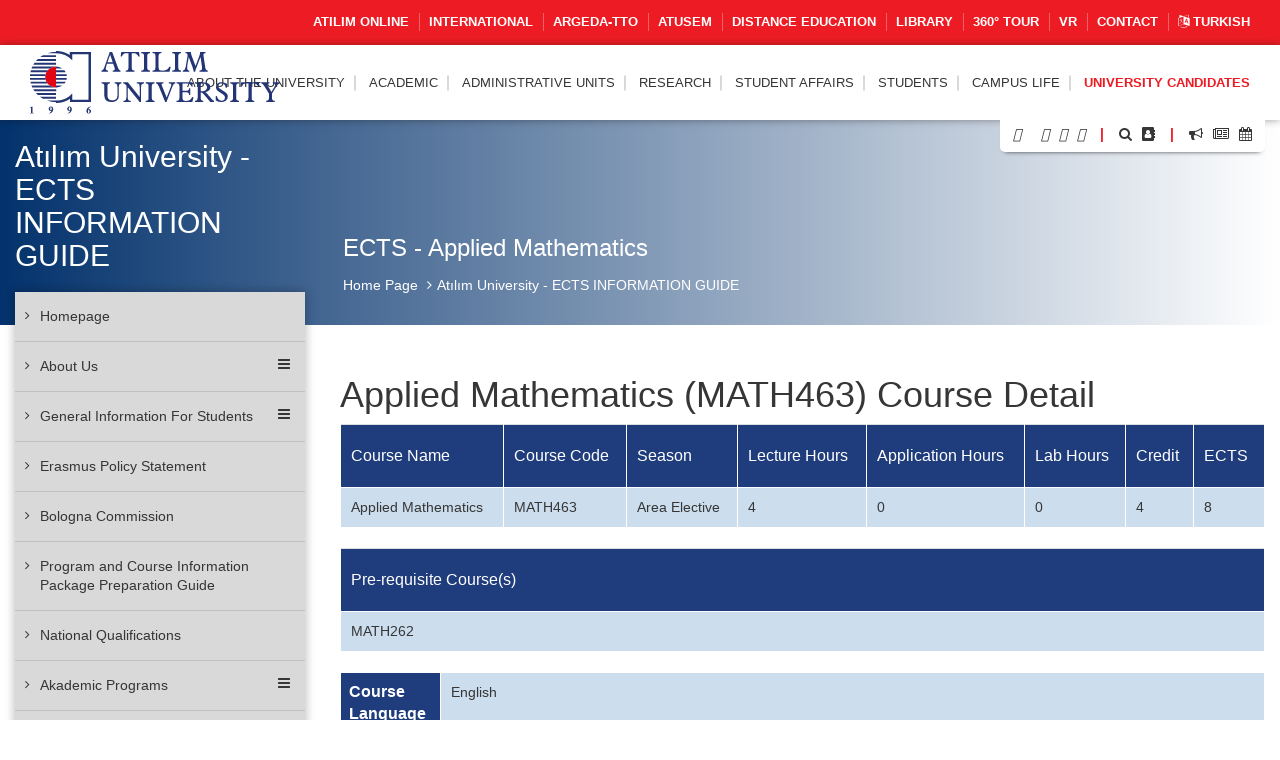

--- FILE ---
content_type: text/html; charset=UTF-8
request_url: https://www.atilim.edu.tr/en/ects/site-courses/201/12167/detail
body_size: 136023
content:
<script type="application/ld+json">
{
  "@context": "https://schema.org",
  "@type": "CollegeOrUniversity",
  "name": "Atılım Üniversitesi",
  "url": "https://www.atilim.edu.tr",
  "address": {
    "@type": "PostalAddress",
    "streetAddress": "Kızılcaşar Mahallesi, İncek Gölbaşı",
    "addressLocality": "Ankara",
    "postalCode": "06830",
    "addressCountry": "TR"
  },
  "foundingDate": "1996",
  "founder": "Atılım Eğitim Vakfı",
  "employee": {
    "@type": "Person",
    "name": "Prof. Dr. Serkan Eryılmaz",
    "jobTitle": "Rektör"
  }
}
</script>

<!doctype html>
<html lang="en" data-lang-name="English">

<head>

<script>var isMobile=false, isTablet=false</script><meta charset="utf-8">
<meta http-equiv="X-UA-Compatible" content="IE=edge">
<meta name="viewport" content="width=device-width, initial-scale=1.0">
<meta name="content-type" content="text/html; charset=utf-8" />

<meta name="google-site-verification" content="jT-3b_WCSabaHoTMz6xHuFZM0j4fP1sjme_pC-JeWMg" />
<meta name="google-site-verification" content="k31XikwTaGBiyVX7H6CCsLcL8Kk5Yg05JXBY6UKb6uQ" />
<meta name="csrf-token" content="aPaZecyaqrN7xrqCw0cuQxm975DQtnaMOa12z6v0">

<meta name="twitter:card" content="summary_large_image">
<meta name="twitter:site" content="@">
<meta name="twitter:creator" content="@">
<meta name="twitter:title" content="ATILIM ÜNİVERSİTESİ - Atılım University - ECTS INFORMATION GUIDE - ECTS - Applied Mathematics">
<meta name="twitter:description" content="">
<meta name="twitter:image:src" content="https://www.atilim.edu.tr/assets/frontend/img/og-image.jpg">

<meta name="facebook-domain-verification" content="3wbw6db3ifrwyg9tg84jtfb4cmak9p" />
<meta property="og:url" content="https://www.atilim.edu.tr/en/ects/site-courses/201/12167/detail">
<meta property="og:type" content="article">
<meta property="og:title" content="ATILIM ÜNİVERSİTESİ - Atılım University - ECTS INFORMATION GUIDE - ECTS - Applied Mathematics">
<meta property="og:image" content="https://www.atilim.edu.tr/assets/frontend/img/og-image.jpg"/>
<meta property="og:description" content="">
<meta property="og:site_name" content="ATILIM ÜNİVERSİTESİ - Atılım University - ECTS INFORMATION GUIDE">
<meta property="article:author" content="">
<meta property="article:publisher" content="">


<meta name="description" content="">
<meta name="msapplication-TileColor" content="#ffffff">
<meta name="msapplication-TileImage" content="https://www.atilim.edu.tr/assets/frontend/img/favicon//ms-icon-144x144.png">
<meta name="theme-color" content="#ffffff">
<title>ATILIM UNIVERSITY - Atılım University - ECTS INFORMATION GUIDE - ECTS - Applied Mathematics</title>
<link rel="alternate" hreflang="tr" href="https://www.atilim.edu.tr/tr/ects/site-courses/201/12167/detail" />

        <style>
        .siteBg{
            /* Permalink - use to edit and share this gradient: http://colorzilla.com/gradient-editor/#1e5799+0,7db9e8+100&1+0,0+100 */
            background: -moz-linear-gradient(left, rgba(3,50,108,1) 0%, rgba(3,50,108,0) 100%); /* FF3.6-15 */
            background: -webkit-linear-gradient(left, rgba(3,50,108,1) 0%,rgba(3,50,108,0) 100%); /* Chrome10-25,Safari5.1-6 */
            background: linear-gradient(to right, rgba(3,50,108,1) 0%,rgba(3,50,108,0) 100%); /* W3C, IE10+, FF16+, Chrome26+, Opera12+, Safari7+ */
            filter: progid:DXImageTransform.Microsoft.gradient( startColorstr='#03326c', endColorstr='#03326c',GradientType=1 ); /* IE6-9 */
        }
        .siteBgColor{
            background-color: #03326c;
        }
    </style>
    <script type="application/ld+json">
{
  "@context": "https://schema.org",
  "@type": "CollegeOrUniversity",
  "name": "Atılım Üniversitesi",
  "url": "https://www.atilim.edu.tr",
  "address": {
    "@type": "PostalAddress",
    "streetAddress": "Kızılcaşar Mahallesi, İncek Gölbaşı",
    "addressLocality": "Ankara",
    "postalCode": "06830",
    "addressCountry": "TR"
  },
  "foundingDate": "1996",
  "founder": "Atılım Eğitim Vakfı",
  "employee": {
    "@type": "Person",
    "name": "Prof. Dr. Serkan Eryılmaz",
    "jobTitle": "Rektör"
  }
}
</script>

</head>
<body id="" class="visitor">

<div class="content">

    <div class="wraps">
    <header>
    <div class="container-fluid">
                    <div class="row top-menu hidden-xs">
            <div class="container">
                <div class="col-lg-12 col-md-12 col-sm-12 col-xs-12">
                    <a href="https://www.atilim.edu.tr/tr/home/page/4970/pandemi-donemi-calismalarimiz"><img src="https://www.atilim.edu.tr/assets/frontend/img/guvenli_kampus_bordered.png" alt="Atılım Üniversitesi Logo" class="img-responsive hidden-xs" style="width:50px;float: left;margin:-4px 0 0 -10px;display:none"></a>
                                        <ul class="list-inline ut p-0 m-0"><li><a target=_blank href="https://www.atilim.edu.tr/atilim-online/?en">ATILIM ONLINE</a></li><li><a target=_blank href="https://ic.atilim.edu.tr">INTERNATIONAL</a></li><li><a href="https://www.atilim.edu.tr/en/argeda-teknoloji-transfer-ofisi-direktorlugu">ARGEDA-TTO</a></li><li><a href="/en/atusem">ATUSEM</a></li><li><a href="https://www.atilim.edu.tr/en/ue">Distance Education</a></li><li><a href="https://www.atilim.edu.tr/en/library">LIBRARY</a></li><li><a target=_blank href="https://tourmake.net/en/tour/1ba4cee675b876335fa20c59e4cb2a93">360° TOUR</a></li><li><a href="https://www.atilim.edu.tr/en/home/page/5999/vr">VR</a></li><li><a href="https://www.atilim.edu.tr/en/home/page/1336/contact">Contact</a></li><li><a lang="en" href="https://www.atilim.edu.tr/tr/ects/site-courses/201/12167/detail"><i class="fa fa-language"></i> Turkish</a></li></ul>
                </div>
            </div>
        </div>
                    <div class="row main-menu-container">
            <div class="container">
                <div class="col-lg-12">
                    <div class="logo">
                        <a href="https://www.atilim.edu.tr"><img src="https://www.atilim.edu.tr/assets/frontend/img/atilim-universitesi-logo-en.svg" alt="Atılım Üniversitesi Logo" class="img-responsive" style="width:250px"></a>
                    </div>
                    <div class="main-menu text-right">
                        <div class="hidden-sm hidden-xs hidden-md main-hidden">
                            <ul class="main-menu-center list-inline ut p-0 m-0"> <li id="D"><a class=default-cursor href="javascript:void(0);">ABOUT THE UNIVERSITY</a><ul><li id="D1"><a  href="https://www.atilim.edu.tr/en/home/page/1/general-information">General Information</a></li><li id="D2354"><a class=default-cursor href="javascript:void(0);"><span class="pull-right"><i class="fa fa-angle-right"></i></span>University Administration</a><ul><li id="D"><a class=default-cursor href="javascript:void(0);">Board of Trustees</a></li><li id="D4048"><a  href="https://www.atilim.edu.tr/en/home/page/4048/presidents-office"><span class="pull-right"><i class="fa fa-angle-right"></i></span>President&#039;s Office</a><ul><li id="D4048"><a  href="https://www.atilim.edu.tr/en/home/page/4048/presidents-office">President&#039;s Office</a></li><li id="D5812"><a  href="https://www.atilim.edu.tr/en/home/page/5812/president">President</a></li><li id="D5809"><a  href="https://www.atilim.edu.tr/en/home/page/5809/vice-president-for-academic-operations">Vice President for Academic Operations</a></li><li id="D4534"><a  href="https://www.atilim.edu.tr/en/home/page/4534/vice-president-for-research">Vice President for Research</a></li><li id="D3904" class=rightgelecek><a  href="https://www.atilim.edu.tr/en/home/page/3904/executive-secretariat-of-the-presidency">Executive Secretariat of the Presidency</a></li></ul></li><li id="D2357"><a  href="https://www.atilim.edu.tr/en/home/page/2357/university-senate">University Senate</a></li><li id="D2358"><a  href="https://www.atilim.edu.tr/en/home/page/2358/university-executive-committee">University Executive Committee</a></li><li id="D2359"><a  href="https://www.atilim.edu.tr/en/home/page/2359/organization-chart">Organization Chart</a></li><li id="D92" class=rightgelecek><a  href="https://www.atilim.edu.tr/en/home/page/92/our-presidents">Our Presidents</a></li></ul></li><li id="D4533"><a  href="https://www.atilim.edu.tr/en/home/page/4533/atilim-on-the-rise">Atılım on the Rise</a></li><li id="D"><a class=default-cursor href="javascript:void(0);">Corporate Identity</a></li><li id="D2821"><a  href="https://www.atilim.edu.tr/en/kampus/page/2821/photo-gallery">Photo Gallery</a></li><li id="D113"><a  href="https://www.atilim.edu.tr/en/home/page/113/legislation">Legislation</a></li><li id="D2954"><a  href="https://www.atilim.edu.tr/en/home/page/2954/accreditations">Accreditations</a></li><li id="D"><a class=default-cursor href="javascript:void(0);">ECTS Information Guide</a></li></ul></li>  <li id="D"><a  href="https://www.atilim.edu.tr/academic-units">ACADEMIC</a><ul><li id="D26"><a  href="https://www.atilim.edu.tr/en/artsci"><span class="pull-right"><i class="fa fa-angle-right"></i></span>School of Arts &amp; Sciences</a><ul><li id="D35"><a  href="https://www.atilim.edu.tr/en/enlit">English Language and Literature</a></li><li id="D37"><a  href="https://www.atilim.edu.tr/en/mtb">English Translation &amp; Interpretation</a></li><li id="D36"><a  href="https://www.atilim.edu.tr/en/math">Mathematics</a></li><li id="D38"><a  href="https://www.atilim.edu.tr/en/psy">Psychology</a></li><li id="D39" class=rightgelecek><a  href="https://www.atilim.edu.tr/en/sbo">Social Sciences for University wide Courses</a></li></ul></li><li id="D16"><a  href="https://www.atilim.edu.tr/en/gsf"><span class="pull-right"><i class="fa fa-angle-right"></i></span>School of Fine Arts, Design and Architecture</a><ul><li id="D20"><a  href="https://www.atilim.edu.tr/en/ent">Industrial Design</a></li><li id="D18"><a  href="https://www.atilim.edu.tr/en/grf">Graphic Design</a></li><li id="D22"><a  href="https://www.atilim.edu.tr/en/art">Fine Arts and Elective Courses</a></li><li id="D17"><a  href="https://www.atilim.edu.tr/en/ict">Interior Architecture and Environmental Design</a></li><li id="D21"><a  href="https://www.atilim.edu.tr/en/mim">Architecture</a></li><li id="D19" class=rightgelecek><a  href="https://www.atilim.edu.tr/en/mod">Textile &amp; Fashion Design</a></li></ul></li><li id="D27"><a  href="https://www.atilim.edu.tr/en/law">School of Law</a></li><li id="D28"><a  href="https://www.atilim.edu.tr/en/fom"><span class="pull-right"><i class="fa fa-angle-right"></i></span>School of Business</a><ul><li id="D45"><a  href="https://www.atilim.edu.tr/en/pr">Public Relations and Advertising</a></li><li id="D33"><a  href="https://www.atilim.edu.tr/en/econ">Economics</a></li><li id="D253"><a  href="https://www.atilim.edu.tr/en/econ-eng">Economics (English)</a></li><li id="D40"><a  href="https://www.atilim.edu.tr/en/management">Business</a></li><li id="D251"><a  href="https://www.atilim.edu.tr/en/isletme-ingilizce">Business (English)</a></li><li id="D41"><a  href="https://www.atilim.edu.tr/en/maliye">Public Finance</a></li><li id="D42"><a  href="https://www.atilim.edu.tr/en/pol">Political Science and Public Administration</a></li><li id="D46"><a  href="https://www.atilim.edu.tr/en/tm">Tourism Management</a></li><li id="D43"><a  href="https://www.atilim.edu.tr/en/int">International Relations</a></li><li id="D44" class=rightgelecek><a  href="https://www.atilim.edu.tr/en/loj">International Trade and Logistics</a></li></ul></li><li id="D2"><a  href="https://www.atilim.edu.tr/en/foe"><span class="pull-right"><i class="fa fa-angle-right"></i></span>School of Engineering</a><ul><li id="D3"><a  href="https://www.atilim.edu.tr/en/compe">Computer Engineering</a></li><li id="D4"><a  href="https://www.atilim.edu.tr/en/ise">Information Systems Engineering</a></li><li id="D5"><a  href="https://www.atilim.edu.tr/en/eee">Electrical-Electronics Engineering</a></li><li id="D29"><a  href="https://www.atilim.edu.tr/en/ie">Industrial Engineering</a></li><li id="D6"><a  href="https://www.atilim.edu.tr/en/energy">Energy Systems Engineering</a></li><li id="D15"><a  href="https://www.atilim.edu.tr/en/physics">Physics Group</a></li><li id="D356"><a  href="https://www.atilim.edu.tr/en/ase">Aerospace Engineering</a></li><li id="D7"><a  href="https://www.atilim.edu.tr/en/mfge">Manufacturing Engineering</a></li><li id="D8"><a  href="https://www.atilim.edu.tr/en/ce">Civil Engineering</a></li><li id="D9"><a  href="https://www.atilim.edu.tr/en/che">Chemical Engineering</a></li><li id="D10"><a  href="https://www.atilim.edu.tr/en/me">Mechanical Engineering</a></li><li id="D12"><a  href="https://www.atilim.edu.tr/en/mechatronics">Mechatronics Engineering</a></li><li id="D11"><a  href="https://www.atilim.edu.tr/en/mate">Metallurgical and Materials Engineering</a></li><li id="D13"><a  href="https://www.atilim.edu.tr/en/ae">Automotive Engineering</a></li><li id="D14" class=rightgelecek><a  href="https://www.atilim.edu.tr/en/se">Software Engineering</a></li></ul></li><li id="D25"><a  href="https://www.atilim.edu.tr/en/sbf"><span class="pull-right"><i class="fa fa-angle-right"></i></span>School of Health Sciences</a><ul><li id="D171"><a  href="https://www.atilim.edu.tr/en/beslenme-ve-diyetetik">Nutrition and Dietetics</a></li><li id="D370"><a  href="https://www.atilim.edu.tr/en/cocuk-gelisimi">Child Development</a></li><li id="D172"><a  href="https://www.atilim.edu.tr/en/fizyoterapi-ve-rehabilitasyon">Physiotheraphy and Rehabilitation</a></li><li id="D256"><a  href="https://www.atilim.edu.tr/en/hemsirelik">Nursing</a></li><li id="D371" class=rightgelecek><a  href="https://www.atilim.edu.tr/en/odyoloji">Audiology</a></li></ul></li><li id="D340"><a  href="https://www.atilim.edu.tr/en/tip">School of Medicine</a></li><li id="D252"><a  href="https://www.atilim.edu.tr/en/myo"><span class="pull-right"><i class="fa fa-angle-right"></i></span>Vocational School</a><ul><li id="D269"><a  href="https://www.atilim.edu.tr/en/adalet-meslek-yuksek-okulu">Justice Program</a></li><li id="D406"><a  href="https://www.atilim.edu.tr/en/e-ticaret-ve-pazarlama">E - Commerce and Marketing</a></li><li id="D404" class=rightgelecek><a  href="https://www.atilim.edu.tr/en/mahkeme-buro-hizmetleri-programi">Court Office Services</a></li></ul></li><li id="D360"><a  href="https://www.atilim.edu.tr/en/shmyo"><span class="pull-right"><i class="fa fa-angle-right"></i></span>Vocational School of Health Services</a><ul><li id="D361"><a  href="https://www.atilim.edu.tr/en/terapi-ve-rehabilitasyon-bolumu"><span class="pull-right"><i class="fa fa-angle-right"></i></span>Department Of Therapy and Rehabilitation</a><ul><li id="D362" class=rightgelecek><a  href="https://www.atilim.edu.tr/en/fizyoterapi-programi">Physiotherapy Program</a></li></ul></li><li id="D363" class=rightgelecek><a  href="https://www.atilim.edu.tr/en/tibbi-hizmetler-ve-teknikler-bolumu"><span class="pull-right"><i class="fa fa-angle-right"></i></span>Department Of Medical Services and Techniques</a><ul><li id="D364"><a  href="https://www.atilim.edu.tr/en/ameliyathane-hizmetleri-programi">Operating Room Services Program</a></li><li id="D365"><a  href="https://www.atilim.edu.tr/en/anestezi-programi">Anesthesia Program</a></li><li id="D366"><a  href="https://www.atilim.edu.tr/en/ilk-ve-acil-yardim-programi">First and Emergency Aid Program</a></li><li id="D381"><a  href="https://www.atilim.edu.tr/en/tibbi-goruntuleme-teknikleri-programi">Medical Imaging Techniques Program</a></li><li id="D368" class=rightgelecek><a  href="https://www.atilim.edu.tr/en/tibbi-laboratuvar-teknikleri-programi">Medical Laboratory Techniques Program</a></li></ul></li></ul></li><li id="D31"><a  href="https://www.atilim.edu.tr/en/shyo"><span class="pull-right"><i class="fa fa-angle-right"></i></span>School of Civil Aviation (4-Year)</a><ul><li id="D50"><a  href="https://www.atilim.edu.tr/en/shui">Aviation Management</a></li><li id="D47"><a  href="https://www.atilim.edu.tr/en/plt">Pilot Training</a></li><li id="D49"><a  href="https://www.atilim.edu.tr/en/ueeb">Avionics</a></li><li id="D48" class=rightgelecek><a  href="https://www.atilim.edu.tr/en/ugmb">Airframe and Powerplant Maintenance</a></li></ul></li><li id="D32"><a  href="https://www.atilim.edu.tr/en/sfl"><span class="pull-right"><i class="fa fa-angle-right"></i></span>School of Foreign Languages</a><ul><li id="D168"><a  href="https://www.atilim.edu.tr/en/dml">Modern Languages</a></li><li id="D167" class=rightgelecek><a  href="https://www.atilim.edu.tr/en/dbe">Basic English (Prep School)</a></li></ul></li><li id="D24"><a  href="https://www.atilim.edu.tr/en/fbe"><span class="pull-right"><i class="fa fa-angle-right"></i></span>Graduate School of Natural and Applied Sciences</a><ul><li id="D72"><a  href="https://www.atilim.edu.tr/en/bilgisayar-muhendisligi-ana-bilim-dali">Department of Computer Engineering</a></li><li id="D63"><a  href="https://www.atilim.edu.tr/en/bilisim-sistemleri-muhendisligi-ana-bilim-dali">Department of Information Systems Engineering</a></li><li id="D64"><a  href="https://www.atilim.edu.tr/en/elektrik-elektronik-muhendisligi-ana-bilim-dali">Department of Electrical &amp; Electronics Engineering</a></li><li id="D70"><a  href="https://www.atilim.edu.tr/en/endustri-muhendisligi-ana-bilim-dali">Department of Industrial Engineering</a></li><li id="D74"><a  href="https://www.atilim.edu.tr/en/fizik-ana-bilim-dali">Department of Physics</a></li><li id="D68"><a  href="https://www.atilim.edu.tr/en/imalat-muhendisligi-ana-bilim-dali">Department of Manufacturing Engineering</a></li><li id="D65"><a  href="https://www.atilim.edu.tr/en/insaat-muhendisligi-ana-bilim-dali">Department of Civil Engineering</a></li><li id="D396"><a  href="https://www.atilim.edu.tr/en/kimya-ana-bilim-dali">Department of Chemistry</a></li><li id="D73"><a  href="https://www.atilim.edu.tr/en/kimya-muhendisligi-ana-bilim-dali">Department of Chemical Engineering</a></li><li id="D186"><a  href="https://www.atilim.edu.tr/en/makine-muhendisligi-ana-bilim-dali">Department of Mechanical Engineering</a></li><li id="D62"><a  href="https://www.atilim.edu.tr/en/matematik-ana-bilim-dali">Department of Mathematics</a></li><li id="D71"><a  href="https://www.atilim.edu.tr/en/mekatronik-muhendisligi-ana-bilim-dali">Department of Mechatronics Engineering</a></li><li id="D66"><a  href="https://www.atilim.edu.tr/en/metalurji-ve-malzeme-muhendisligi-ana-bilim-dali">Department of Metallurgical and Materials Engineering</a></li><li id="D69"><a  href="https://www.atilim.edu.tr/en/mimarlik-ana-bilim-dali">Department of Architecture</a></li><li id="D174"><a  href="https://www.atilim.edu.tr/en/modes">Department of Modeling and Design of Engineering Systems</a></li><li id="D176" class=rightgelecek><a  href="https://www.atilim.edu.tr/en/yazilim-muhendisligi-ana-bilim-dali">Department of Software Engineering</a></li></ul></li><li id="D352"><a  href="https://www.atilim.edu.tr/en/sabe"><span class="pull-right"><i class="fa fa-angle-right"></i></span>Graduate School of Health Sciences</a><ul><li id="D355"><a  href="https://www.atilim.edu.tr/en/fizyoterapi-ve-rehabilitasyon-ana-bilim-dali">Department of Physiotherapy and Rehabilitation</a></li><li id="D359"><a  href="https://www.atilim.edu.tr/en/hareket-ana-bilim-dali">Department of Kinesiology</a></li><li id="D354" class=rightgelecek><a  href="https://www.atilim.edu.tr/en/hemsirelik-ana-bilim-dali">Department of Nursing</a></li></ul></li><li id="D30" class=rightgelecek><a  href="https://www.atilim.edu.tr/en/sbe"><span class="pull-right"><i class="fa fa-angle-right"></i></span>Graduate School of Social Sciences</a><ul><li id="D117"><a  href="https://www.atilim.edu.tr/en/halkla-iliskiler-ve-reklamcilik-ana-bilim-dali">Department of Public Relations and Advertising</a></li><li id="D136"><a  href="https://www.atilim.edu.tr/en/ic-mimarlik-ve-cevre-tasarimi-ana-bilim-dali">Department of Interior Architecture and Environmental Design</a></li><li id="D147"><a  href="https://www.atilim.edu.tr/en/poec">Department of Economics</a></li><li id="D152"><a  href="https://www.atilim.edu.tr/en/drenlit">Department of English Language and Literature</a></li><li id="D80"><a  href="https://www.atilim.edu.tr/en/idp">Department of Business</a></li><li id="D104"><a  href="https://www.atilim.edu.tr/en/kamu-hukuku-ana-bilim-dali">Department of Public Law</a></li><li id="D105"><a  href="https://www.atilim.edu.tr/en/kamu-yonetimi-ve-siyaset-bilimi-ana-bilim-dali">Department of Public Administration and Political Science</a></li><li id="D369"><a  href="https://www.atilim.edu.tr/en/psikoloji-ana-bilim-dali">Department of Clinical Psychology</a></li><li id="D345"><a  href="https://www.atilim.edu.tr/en/maliye-ana-bilim-dali">Department of Public Finance</a></li><li id="D130"><a  href="https://www.atilim.edu.tr/en/mutercim-tercumanlik-ana-bilim-dali">Department of Translation and Interpretation</a></li><li id="D143"><a  href="https://www.atilim.edu.tr/en/ozel-hukuk-ana-bilim-dali">Department of Private Law</a></li><li id="D144"><a  href="https://www.atilim.edu.tr/en/turizm-ve-otel-isletmeciligi-ana-bilim-dali">Department of Tourism and Hotel Management</a></li><li id="D145"><a  href="https://www.atilim.edu.tr/en/uluslararasi-iliskiler-ana-bilim-dali">Department of International Relations</a></li><li id="D148" class=rightgelecek><a  href="https://www.atilim.edu.tr/en/uluslararasi-ticaret-ve-lojistik-ana-bilim-dali">Department of International Trade and Logistics</a></li></ul></li></ul></li>  <li id="D239"><a  href="https://www.atilim.edu.tr/en/idari-birimler">ADMINISTRATIVE UNITS</a><ul><li id="D113"><a  href="https://www.atilim.edu.tr/en/direktorlukler"><span class="pull-right"><i class="fa fa-angle-right"></i></span>Directorates</a><ul><li id="D229"><a  href="https://www.atilim.edu.tr/en/argeda-teknoloji-transfer-ofisi-direktorlugu">Directorate of the ARGEDA - Technology Transfer Office</a></li><li id="D107"><a  href="https://www.atilim.edu.tr/en/its">Directorate of Information and Communication Technologies</a></li><li id="D108"><a  href="https://www.atilim.edu.tr/en/hukuk-musavirligi">Directorate of Legal Counseling</a></li><li id="D234"><a  href="https://www.atilim.edu.tr/en/insan-kaynaklari-direktorlugu">Directorate of Human Resources</a></li><li id="D109"><a  href="https://www.atilim.edu.tr/en/kit">Directorate of Corporate Communication and Promotion</a></li><li id="D245"><a  href="https://www.atilim.edu.tr/en/kutuphane-ve-dokumantasyon-direktorlugu-">Directorate of Library and Documentation</a></li><li id="D235"><a  href="https://www.atilim.edu.tr/en/mali-isler-ve-butce-direktorlugu">Directorate of Financial Affairs and Budget</a></li><li id="D114"><a  href="https://www.atilim.edu.tr/en/oim">Directorate of Student Affairs</a></li><li id="D115"><a  href="https://www.atilim.edu.tr/en/satinalma-direktorlugu">Directorate of Purchasing</a></li><li id="D272"><a  href="https://www.atilim.edu.tr/en/sosyal-isler-ve-spor-direktorlugu">Directorate of Social Affairs and Sports</a></li><li id="D237"><a  href="https://www.atilim.edu.tr/en/uluslararasi-iliskiler-direktorlugu">Directorate of International Relations</a></li><li id="D233" class=rightgelecek><a  href="https://www.atilim.edu.tr/en/yapi-isleri-direktorlugu">Directorate of Construction</a></li></ul></li><li id="D112"><a  href="https://www.atilim.edu.tr/en/koordinatorlukler"><span class="pull-right"><i class="fa fa-angle-right"></i></span>Coordination Offices</a><ul><li id="D138"><a  href="https://www.atilim.edu.tr/en/arsivkoord">Coordination Office of Archive and Document Management</a></li><li id="D116"><a  href="https://www.atilim.edu.tr/en/cdi">Coordination Office of Landscaping</a></li><li id="D118"><a  href="https://www.atilim.edu.tr/en/guvenlik">Coordination Office of Security</a></li><li id="D119"><a  href="https://www.atilim.edu.tr/en/iletisim-ve-yazi-isleri-koordinatorlugu">Coordination Office of Communication and Registry</a></li><li id="D120"><a  href="https://www.atilim.edu.tr/en/cpa">Coordination Office of Career Planning and Cooperative Education</a></li><li id="D417"><a  href="https://www.atilim.edu.tr/en/kurumsal-planlama-ve-veri-yonetimi-koordinatorlugu">Coordination Office of Corporate Planning and Data Management</a></li><li id="D123"><a  href="https://www.atilim.edu.tr/en/saglik-isleri-koordinatorlugu">Coordination Office of Health Services</a></li><li id="D126"><a  href="https://www.atilim.edu.tr/en/teknik-isler-koordinatorlugu">Coordination Office of Technical Services</a></li><li id="D405"><a  href="https://www.atilim.edu.tr/en/toplumsal-katki-koordinatorlugu">Coordination Office of Social Contribution</a></li><li id="D53"><a  href="https://www.atilim.edu.tr/en/ue">Coordination Office of Distance Learning and Educational Technologies</a></li><li id="D129"><a  href="https://www.atilim.edu.tr/en/yardimci-hizmetler-koordinatorlugu">Coordination Office of Auxiliary Services</a></li><li id="D142"><a  href="https://www.atilim.edu.tr/en/yazi-isleri-koordinatorlugu">Coordination Office of Registry</a></li></ul></li><li id="D157"><a  href="https://www.atilim.edu.tr/en/mudurlukler"><span class="pull-right"><i class="fa fa-angle-right"></i></span>Management Offices</a><ul><li id="D122"><a  href="https://www.atilim.edu.tr/en/kultur">Management Office of Cultural and Social Affairs</a></li><li id="D358"><a  href="https://www.atilim.edu.tr/en/ogretme-ve-ogrenme-merkezi">Management Office of the Teaching and Learning Center</a></li><li id="D132"><a  href="https://www.atilim.edu.tr/en/msmm">Management Office of the Metal Forming Center of Excellence</a></li><li id="D133"><a  href="https://www.atilim.edu.tr/en/mutevelli-heyet-ozel-kalem-mudurlugu">Management Office of the Executive Secretary for the Board of Trustees</a></li><li id="D134"><a  href="https://www.atilim.edu.tr/en/rektorluk-ozel-kalem-mudurlugu">Management Office of the Chief of Staff of the Presidency</a></li><li id="D124"><a  href="https://www.atilim.edu.tr/en/spor">Management Office of Sports</a></li><li id="D135"><a  href="https://www.atilim.edu.tr/en/atusem">Management Office of the Continuing Education Center</a></li><li id="D137" class=rightgelecek><a  href="https://www.atilim.edu.tr/en/ucus-okulu-mudurlugu">Management Office of the Flight School</a></li></ul></li><li id="D158"><a  href="https://www.atilim.edu.tr/en/calisma-ofisleri"><span class="pull-right"><i class="fa fa-angle-right"></i></span>Offices</a><ul><li id="D139"><a  href="https://www.atilim.edu.tr/en/dersprogrami">Course and Exam Schedule Office</a></li><li id="D140"><a  href="https://www.atilim.edu.tr/en/mutercim-tercumanlik-ofisi">Translation and Interpretation Office</a></li><li id="D141" class=rightgelecek><a  href="https://www.atilim.edu.tr/en/ulasim-ofisi">Transportation Office</a></li></ul></li><li id="D270"><a  href="https://www.atilim.edu.tr/en/ozel-gereksinimli-bireyler-destek-birimi">Support Unit for People with Special Needs</a></li><li id="D264" class=rightgelecek><a  href="https://www.atilim.edu.tr/en/bilgi-edinme-birimi">Information Request Unit</a></li></ul></li>  <li id="D51"><a  href="https://www.atilim.edu.tr/en/argeda">RESEARCH</a><ul><li id="D"><a  href="/argeda/page/953/publications">Research Outputs</a></li><li id="D258"><a  href="https://www.atilim.edu.tr/en/arastirma-laboratuvarlari">Research Laboratories</a></li><li id="D257"><a  href="https://www.atilim.edu.tr/en/arastirma-merkezleri"><span class="pull-right"><i class="fa fa-angle-right"></i></span>Research Centers</a><ul><li id="D52"><a  href="https://www.atilim.edu.tr/en/kasaum">Women’s Studies Center</a></li><li id="D75"><a  href="https://www.atilim.edu.tr/en/msmm">Metal Forming Center of Excellence</a></li><li id="D82"><a  href="https://www.atilim.edu.tr/en/pmarc">Performance Measurement Application and Research Center</a></li><li id="D84"><a  href="https://www.atilim.edu.tr/en/savtam">Defense Technologies Application and Research Center</a></li><li id="D85" class=rightgelecek><a  href="https://www.atilim.edu.tr/en/tutam">Historical Research and Application Center</a></li></ul></li><li id="D931"><a  href="https://www.atilim.edu.tr/en/argeda/page/931/research-policies">Research Policies</a></li><li id="D934"><a  href="https://www.atilim.edu.tr/en/argeda/page/934/research-projects">Research Projects</a></li><li id="D"><a class=default-cursor href="javascript:void(0);">ARGEDA Technology Transfer Office</a></li><li id="D3437"><a  href="https://www.atilim.edu.tr/en/argeda/page/3437/scientific-publication-awards">Scientific Publication Awards</a></li><li id="D943"><a  href="https://www.atilim.edu.tr/en/argeda/page/943/internal-support-programs">Internal Support Programs</a></li><li id="D1580" class=rightgelecek><a  href="https://www.atilim.edu.tr/en/argeda/page/1580/awards">Awards</a></li></ul></li>  <li id="D114"><a  href="https://www.atilim.edu.tr/en/oim">Student Affairs</a></li>  <li id="D"><a class=default-cursor href="javascript:void(0);">STUDENTS</a><ul><li id="D"><a  href="/academic-calendar">Academic Calendar</a></li><li id="D114"><a  href="https://www.atilim.edu.tr/en/oim">Directorate of Student Affairs</a></li><li id="D149"><a  href="https://www.atilim.edu.tr/en/od"><span class="pull-right"><i class="fa fa-angle-right"></i></span>Office of Dean of Students</a><ul><li id="D100"><a  href="https://www.atilim.edu.tr/en/od/page/100/student-development-and-counseling-center">Student Development and Counseling Center</a></li><li id="D270" class=rightgelecek><a  href="https://www.atilim.edu.tr/en/ozel-gereksinimli-bireyler-destek-birimi">Support Unit for People with Special Needs</a></li></ul></li><li id="D"><a class=default-cursor href="javascript:void(0);"><span class="pull-right"><i class="fa fa-angle-right"></i></span>Student-Oriented Programs</a><ul><li id="D6028"><a  href="https://www.atilim.edu.tr/en/argeda-teknoloji-transfer-ofisi-direktorlugu/page/6028/atu-200-400-research-project-participation">ATU 200/400 Research Project Participation</a></li><li id="D5137"><a  href="https://www.atilim.edu.tr/en/onur-ogrencileri/page/5137/honor-high-honor-students">Honor/High Honor Students</a></li><li id="D3042"><a  href="https://www.atilim.edu.tr/en/cpa/page/3042/cooperative-education">Cooperative Education</a></li><li id="D945"><a  href="https://www.atilim.edu.tr/en/argeda/page/945/lap---undergraduate-research-projects">LAP - Undergraduate Research Projects</a></li><li id="D"><a class=default-cursor href="javascript:void(0);">Clubs and Societies</a></li><li id="D"><a target=&quot;_blank&quot;class=default-cursor href="javascript:void(0);">Erasmus</a></li><li id="D250"><a  href="https://www.atilim.edu.tr/en/mpad">Atilim mPAD</a></li><li id="D5824" class=rightgelecek><a  href="https://www.atilim.edu.tr/en/argeda/page/5824/lap---undergraduate-research-projects">LAP - Undergraduate Research Projects</a></li></ul></li></ul></li>  <li id="D60"><a  href="https://www.atilim.edu.tr/en/kampus">Campus Life</a><ul><li id="D95"><a  href="https://www.atilim.edu.tr/en/kampus/page/95/transportation">Transportation</a></li><li id="D812"><a  href="https://www.atilim.edu.tr/en/kampus/page/812/catering">Catering</a></li><li id="D96"><a  href="https://www.atilim.edu.tr/en/kampus/page/96/health-services">Health Services</a></li><li id="D"><a  href="/en/spor">Sports</a></li><li id="D94"><a  href="https://www.atilim.edu.tr/en/kampus/page/94/dormitories">Dormitories</a></li><li id="D"><a target=&quot;_blank&quot; href="https://www.radioatilim.com/">Radio Atılım</a></li><li id="D"><a  href="/en/kultur/page/2497/student-communities">Student Clubs and Communities</a></li><li id="D"><a  href="/en/guvenlik/page/2502/traffic-rules-at-the-campus">Traffic Rules</a></li><li id="D2821"><a  href="https://www.atilim.edu.tr/en/kampus/page/2821/photo-gallery">Photo Gallery</a></li><li id="D3203" class=rightgelecek><a  href="https://www.atilim.edu.tr/en/press/page/3203/atilim-news">Atılım News</a></li></ul></li>  <li id="D" class=rightgelecek><a target=&quot;_blank&quot; href="https://ic.atilim.edu.tr/">University Candidates</a></li> </ul>
                        </div>
                        <div class="visible-sm visible-xs visible-md bars-visible">
                            <div class="responsive-bars">
                                <a class="toggle_search m-r-15" href="javascript:void (0)"><i class="fa fa-search"></i></a>
                                <a href="#mm-menu"><i class="fa fa-bars"></i></a>
                            </div>
                        </div>
                    </div>
                                        <div class="socials_v2 hidden-sm hidden-xs hidden-md main-hidden">
                        <ul class="list-inline ut p-0 m-0"><li class="hidden-xs"><a href="https://www.facebook.com/AtilimUniv/" target="_blank"><i class="fa-brands fa-facebook"></i></a></li><li class="hidden-xs"><a href="https://twitter.com/atilimuniv" target="_blank"><i class="fa-brands fa-x-twitter"></i></a></li><li class="hidden-xs"><a href="https://www.linkedin.com/school/atilim-universitesi/" target="_blank"><i class="fa-brands fa-linkedin"></i></a></li><li class="hidden-xs"><a href="https://www.instagram.com/atilimuniv/" target="_blank"><i class="fa-brands fa-instagram"></i></a></li><li class="hidden-xs"><a href="https://www.youtube.com/user/atilimuniversitesi" target="_blank"><i class="fa-brands fa-youtube"></i></a></li><li id="sep">|</li><li><a class="toggle_search" href="javascript:void (0)"><i class="fa fa-search"></i></a></li><li><a href="https://unacs.atilim.edu.tr/public/rehber" target="_blank"><i class="fa fa-address-book"></i></a></li><li id="sep">|</li><li><a href="/en/home/announcement/list"><i class="fa fa-bullhorn"></i></a></li><li><a href="/en/home/news/list"><i class="fa fa-newspaper-o"></i></a></li><li><a href="/en/home/event/list"><i class="fa fa-calendar"></i></a></li></ul>                    </div>
                                    </div>
            </div>
            <div id="general-search" class="general-search">
                <div class="container">
                    <div class="col-lg-12">
                        <form class="search_form" action="https://www.atilim.edu.tr/en/content-search" method="POST">
                            <div class="form-group custom_input">
                                <input name="query" class="form-control search_input" placeholder="Type the word you want to search">
                            </div>
                            <div class="form-group custom_radio hidden-xs">
                                <input checked name="content_type" type="radio"  id="inlineRadio1" value="content">
                                <label for="inlineRadio1">Content Search</label>
                                <input name="content_type" type="radio"  id="inlineRadio2" value="title">
                                <label for="inlineRadio2">Title Search</label>
                                <input name="content_type" type="radio" id="inlineRadio3" value="person" style="display: none">
                                <label for="inlineRadio3" style="display: none">Person Search</label>
                                <input type="hidden" name="_token" value="aPaZecyaqrN7xrqCw0cuQxm975DQtnaMOa12z6v0">

                            </div>
                        </form>
                    </div>
                </div>
                <div class="overlay_search"></div>
            </div>
        </div>
    </div>
    </header>
        <section class="detail-page-container">
    <div class="header academic_program_course_detail">
        <div class="header-img-slide">
            <div class="mask"></div>
            <div class="owl-carousel owl-theme owl-header" data-loop="">
                <div class="owl-item" style="background-image: url(https://cdn.statically.io/img/atilim.edu.tr/files/images/header.jpg)"></div>
                            </div>
        </div>
        <div class="headerColorImg siteBg">
            <div class="container-fluid">
                <div class="row">
                    <div class="header-title">
                        <div class="container">
                            
                            <div class="col-lg-9 col-md-9 col-lg-offset-3 col-md-offset-4 col-sm-12 col-xs-12">
                                <h1 class="colorWhite p-0 m-b-15 m-t-0 font-600">
                                                                        ECTS - Applied Mathematics
                                    
                                                                    </h1>
                                <ul class="breadcrumb">
                                    <li><a href="https://www.atilim.edu.tr">Home Page</a></li>

                                                                            <li><a href="https://www.atilim.edu.tr/en/ects">Atılım University - ECTS INFORMATION GUIDE</a></li>
    
        
                                        

                                    
                                    
                                                                                                                                                                                        

                                </ul>
                            </div>
                            <!-- end of pull-md-3 -->
                        </div>
                        <!-- end of container -->
                    </div>
                    <!-- end of header-title -->
                </div>
                <!-- end of row -->
            </div>
            <!-- end of container-fluid -->
        </div>
        <!-- end of headerColor-Blue -->
    </div>
    <!-- end of header -->
</section>    <section>
        <div class="container">
            <div class="row">
                <div class="col-lg-3 col-md-4 col-sm-12 col-xs-12 sidebar-container">
    <div class="sidebar">
        <div class="sidebar-header">
            <h2 class="colorWhite p-0 m-b-15 m-t-0 font-400">Atılım University - ECTS INFORMATION GUIDE  
                <a class="hidden-md hidden-lg pull-right sidebar-res-icon " data-toggle="collapse" data-target="#accordionSide" aria-expanded="true" href="javascript:void(0);"><i class="fa fa-chevron-circle-down"></i></a>
            </h2>
        </div>

        <div class="sidebar-card collapse in" id="accordionSide" >
            <div class="sidebar-card-link">
                <ul class="p-0 m-0">
                    
                                            <li><a  href="https://www.atilim.edu.tr/en/ects">Homepage</a></li>
            <li><a  href="https://www.atilim.edu.tr/en/ects/page/3487/about-us">About Us</a><a data-toggle="collapse" href="javascript:void(0);" data-target="#side_page_1_2" class="pull-right"><i class="fa fa-bars"></i></a>            <ul id="side_page_1_2" class="sidebar-submenu collapse ">
                                    
                    <li><a  href="/home/page/1336/iletisim">Address</a></li>
                                            
                    <li><a  href="/academic-calendar">Academic Calendar</a></li>
                                            
                    <li><a  href="https://www.atilim.edu.tr/en/ects/page/3492/recognition-of-prior-learning">Recognition of Prior Learning</a></li>
                                            
                    <li><a  href="https://www.atilim.edu.tr/en/ects/page/3493/recognition-of-study-abroad">Recognition of Study Abroad</a></li>
                                            
                    <li><a  href="https://www.atilim.edu.tr/en/ects/page/3495/general-admission-requirements">General Admission Requirements</a></li>
                                            
                    <li><a  href="https://www.atilim.edu.tr/en/ects/page/3496/general-registration-procedures">General Registration Procedures</a></li>
                                            
                    <li><a  href="https://www.atilim.edu.tr/en/ects/page/3497/ects-credit-allocation">ECTS Credit Allocation</a></li>
                                            
                    <li><a  href="https://www.atilim.edu.tr/en/ects/page/3498/grading">Grading</a></li>
                                            
                    <li><a  href="https://www.atilim.edu.tr/en/ects/page/3499/arrangements-for-academic-guidance">Arrangements for Academic Guidance</a></li>
                                            
                    <li><a  href="https://www.atilim.edu.tr/en/ects/page/3500/internalization">Internalization</a></li>
                                            
                    <li><a  href="https://www.atilim.edu.tr/en/ects/page/3501/institutional-ects-coordinator">Institutional ECTS Coordinator</a></li>
                                            
                    <li><a  href="https://ic.atilim.edu.tr/tr/page/29/iletisim-ve-bolum-koordinatorlukleri">Departmental Erasmus Coordinators</a></li>
                                    </ul>
        </li>
            <li><a  href="https://www.atilim.edu.tr/tr/kampus">General Information For Students</a><a data-toggle="collapse" href="javascript:void(0);" data-target="#side_page_2_3" class="pull-right"><i class="fa fa-bars"></i></a>            <ul id="side_page_2_3" class="sidebar-submenu collapse ">
                                    
                    <li><a  href="https://www.atilim.edu.tr/en/ects/page/3504/about-ankara">About Ankara</a></li>
                                            
                    <li><a target=_blank href="https://www.atilim.edu.tr/en/kampus/page/94/dormitories">Accommodation</a></li>
                                            
                    <li><a target=_blank href="https://www.atilim.edu.tr/en/kampus/page/812/catering">Meals</a></li>
                                            
                    <li><a target=_blank href="https://www.atilim.edu.tr/en/kampus/page/96/health-services">Medical Facilities</a></li>
                                            
                    <li><a target=_blank href="https://www.atilim.edu.tr/en/ozel-gereksinimli-bireyler-destek-birimi">Support Unit for People with Special Needs</a></li>
                                            
                    <li><a target=_blank href="https://www.atilim.edu.tr/en/cpa">Career Planning</a></li>
                                            
                    <li><a  href="https://www.atilim.edu.tr/en/ects/page/3511/insurance">Insurance</a></li>
                                            
                    <li><a  href="https://www.atilim.edu.tr/en/ects/page/3512/financial-support-for-students">Financial Support for Students</a></li>
                                            
                    <li><a  href="https://www.atilim.edu.tr/en/ects/page/3513/students-affairs-office">Students Affairs Office</a></li>
                                            
                    <li><a  href="https://www.atilim.edu.tr/en/ects/page/3514/learning-facilities">Learning Facilities</a></li>
                                            
                    <li><a  href="https://ic.atilim.edu.tr/page/8/general-information">International Programs</a></li>
                                            
                    <li><a  href="https://www.atilim.edu.tr/en/ects/page/3516/practical-information-for-exchange-students">Practical Information for Exchange Students</a></li>
                                            
                    <li><a  href="https://www.atilim.edu.tr/en/ects/page/3517/language-courses">Language Courses</a></li>
                                            
                    <li><a  href="https://www.atilim.edu.tr/en/ects/page/3518/internship-and-cooperative-education">Internship and Cooperative Education</a></li>
                                            
                    <li><a  href="https://www.atilim.edu.tr/en/ects/page/3519/sports-and-leisure-facilities">Sports and Leisure Facilities</a></li>
                                            
                    <li><a  href="https://www.atilim.edu.tr/en/ects/page/3520/student-associations">Student Associations</a></li>
                                            
                    <li><a  href="https://www.atilim.edu.tr/en/ects/page/3521/useful-phone-numbers">Useful Phone Numbers</a></li>
                                    </ul>
        </li>
            <li><a  href="https://ic.atilim.edu.tr/tr/page/9/erasmus+">Erasmus Policy Statement</a></li>
            <li><a  href="https://www.atilim.edu.tr/en/ects/page/3524/bologna-commission">Bologna Commission</a></li>
            <li><a  href="/files/ects_kilavuz.pdf">Program and Course Information Package Preparation Guide</a></li>
            <li><a  href="https://www.atilim.edu.tr/en/ects/page/3526/national-qualifications">National Qualifications</a></li>
        
    <li class="">
    <a data-toggle="collapse" href="javascript:void(0);" data-target="#ects_menu_top" >Akademic Programs</a>
    <a class="pull-right" data-toggle="collapse" href="javascript:void(0);" data-target="#ects_menu_top" ><i class="fa fa-bars"></i></a>
    <ul id="ects_menu_top" class="sidebar-submenu collapse ">
                    <li class="">
                <a href="https://www.atilim.edu.tr/en/ects/site-courses/programlar/onlisans">Associate(Short Cycle)</a>
            </li>
                    <li class="">
                <a href="https://www.atilim.edu.tr/en/ects/site-courses/programlar/lisans">Bachelor’s Degree(First Cycle)</a>
            </li>
                    <li class="">
                <a href="https://www.atilim.edu.tr/en/ects/site-courses/programlar/yuksek-lisans">Master's Degree</a>
            </li>
                    <li class="">
                <a href="https://www.atilim.edu.tr/en/ects/site-courses/programlar/doktora">Ph.D.</a>
            </li>
            </ul>
</li>

    <li class="active">
        <a href="javascript:void(0);" data-toggle="collapse" data-target="#program_sections_menu">ECTS - Applied Mathematics</a>
        <a class="pull-right" data-toggle="collapse" href="javascript:void(0);" data-target="#program_sections_menu" ><i class="fa fa-bars"></i></a>
        <ul id="program_sections_menu" class="sidebar-subenu collapse in">
                                                <li class="">
                                                    <a href="https://www.atilim.edu.tr/en/ects/site-courses/201/info/Description">
                                Introduction of Program                            </a>
                                            </li>
                
                                                <li class="">
                                                    <a href="https://www.atilim.edu.tr/en/ects/site-courses/201/info/Awards">
                                Qualification Awarded                            </a>
                                            </li>
                
                                                <li class="">
                                                    <a href="https://www.atilim.edu.tr/en/ects/site-courses/201/info/Qualifications">
                                Level of Qualification                            </a>
                                            </li>
                
                                                <li class="">
                                                    <a href="https://www.atilim.edu.tr/tr/oim/page/5624/kayit-kabul-kosullari" target="_blank">
                                Specific Admission Requirements                            </a>
                                            </li>
                
                                                <li class="">
                                                    <a href="https://www.atilim.edu.tr/en/ects/site-courses/201/info/Regulations">
                                Qualification Requirements and Regulations                            </a>
                                            </li>
                
                                                <li class="">
                                                    <a href="https://www.atilim.edu.tr/en/ects/site-courses/201/info/Recognition">
                                Recognition of Prior Learning                            </a>
                                            </li>
                
                                                <li class="">
                                                    <a href="https://www.atilim.edu.tr/en/ects/site-courses/201/info/Profile">
                                Goal Of The Program                            </a>
                                            </li>
                
                                                <li class="">
                                                    <a href="https://www.atilim.edu.tr/en/ects/site-courses/201/info/Outcomes">
                                Program Competencies                            </a>
                                            </li>
                
                                                <li class="">
                                                    <a href="https://www.atilim.edu.tr/en/ects/site-courses/201/info/Matrix">
                                The Relationship between the Qualifications Framework for Higher Education in Turkey - Programme Competencies - Basic Field Qualifications                            </a>
                                            </li>
                
                                                <li class="">
                                                    <a href="https://www.atilim.edu.tr/en/ects/site-courses/201/info/basicFieldsOutcomes">
                                The Relationship between Basic Field Qualifications and Programme Competencies                            </a>
                                            </li>
                
                                                <li class="">
                                                    <a href="https://www.atilim.edu.tr/en/ects/site-courses/201/info/tyycOutcomes">
                                The Relationship between the Qualifications Framework for Higher Education in Turkey and Programme Competencies                            </a>
                                            </li>
                
                                                <li class="">
                                                    <a href="https://www.atilim.edu.tr/en/ects/site-courses/201/info/CourseOutcome">
                                Course & Program Competencies Matrix                            </a>
                                            </li>
                
                                                <li class="">
                                                    <a href="https://www.atilim.edu.tr/en/ects/site-courses/201/info/Occupation">
                                Occupational Profiles of Graduates                            </a>
                                            </li>
                
                                                <li class="">
                                                    <a href="https://www.atilim.edu.tr/en/ects/site-courses/201/info/FurtherStudies">
                                Access to Further Studies                            </a>
                                            </li>
                
                                                <li class="">
                                                    <a href="https://www.atilim.edu.tr/en/ects/site-courses/201/info/Structure">
                                Program Structure                            </a>
                                            </li>
                
                                                <li class="">
                                                    <a href="https://www.atilim.edu.tr/en/ects/site-courses/201/info/CourseStructure">
                                Course Structure Diagram with Credits                            </a>
                                            </li>
                
                                                <li class="">
                                                    <a href="https://www.atilim.edu.tr/en/ects/site-courses/201/info/Exams">
                                Exam Regulations & Assessment & Grading                            </a>
                                            </li>
                
                                                <li class="">
                                                    <a href="https://www.atilim.edu.tr/en/ects/site-courses/201/info/Mode">
                                Mode of Study                            </a>
                                            </li>
                
                                                <li class="">
                                                    <a href="https://www.atilim.edu.tr/en/ects/site-courses/201/info/GraduationRequirements">
                                Graduation Requirements                            </a>
                                            </li>
                
                                                <li class="">
                                                    <a href="https://www.atilim.edu.tr/en/ects/site-courses/201/info/Director">
                                Program Director (or Equivalent)                            </a>
                                            </li>
                
                            
                                                <li class="">
                                                    <a href="https://www.atilim.edu.tr/en/ects/site-courses/201/info/Courses">
                                Courses                            </a>
                                            </li>
                
                    </ul>
    </li>

    
    


                                    </ul>
            </div>
            <!-- end of sidebar-card-link -->
            <div class="sidebar-card-social siteBgColor">
                                                                                                                                        <a target="_blank" href="https://www.facebook.com/AtilimUniv/"><i class="fa-brands fa-facebook"></i></a>
                                                                                                                                                            <a target="_blank" href="https://twitter.com/atilimuniv"><i class="fa-brands fa-x-twitter"></i></a>
                                                                                                                                                            <a target="_blank" href="https://www.linkedin.com/school/atilim-universitesi/"><i class="fa-brands fa-linkedin"></i></a>
                                                                                                                                                            <a target="_blank" href="https://www.instagram.com/atilimuniv/"><i class="fa-brands fa-instagram"></i></a>
                                                                                                                                                                                                <a target="_blank" href="https://www.youtube.com/user/atilimuniversitesi"><i class="fa-brands fa-youtube"></i></a>
                                                                                    </div>
            <!-- end of sidebar-card-social -->
        </div>
        <!-- end of sidebar-card -->
    </div>
    <!-- end of sidebar -->
</div>
                <div class="col-md-9">
                    <div class="detail-container ects">
                                                            <div class="row">
        <div class="col-md-12 table-responsive">
                        <h1>Applied Mathematics (MATH463) Course Detail</h1>
            <table class="table tableBlue table-striped table-hover">
                <thead>
                <tr>
                    <th>Course Name</th>
                    <th>Course Code</th>
                    <th>Season</th>
                    <th>Lecture Hours</th>
                    <th>Application Hours</th>
                    <th>Lab Hours</th>
                    <th>Credit</th>
                    <th>ECTS</th>
                </tr>
                </thead>
                <tbody>
                <tr>

                    <td>Applied Mathematics</td>
                    <td>MATH463</td>
                    <td>Area Elective</td>
                    <td>4</td>
                    <td>0</td>
                    <td>0</td>
                    <td>4</td>
                    <td>8</td>
                </tr>
                </tbody>
            </table>
            <table class="table tableBlue table-striped table-hover">
                <thead>
                <tr>
                    <th>
                        Pre-requisite Course(s)                    </th>
                </tr>
                </thead>
                <tbody>
                <tr>
                    <td>
                        MATH262
                    </td>
                </tr>
                </tbody>
            </table>
        </div>
        <div class="col-md-12 table-responsive">
            <table class="table tableBlue table-striped">
                <tbody>
                <tr>
                    <th>Course Language</th>
                    <td>English</td>
                </tr>
                <tr>
                    <th>Course Type</th>
                    <td>Elective Courses</td>
                </tr>
                <tr>
                    <th>Course Level</th>
                    <td>Bachelor’s Degree (First Cycle)</td>
                </tr>
                <tr>
                    <th>Mode of Delivery</th>
                    <td>Face To Face</td>
                </tr>
                <tr>
                    <th>Learning and Teaching Strategies</th>
                    <td>
                        Lecture, Discussion, Question and Answer, Problem Solving.
                    </td>
                </tr>
                <tr style="display: none">
                    <th>Course Coordinator</th>
                    <td></td>
                </tr>
                <tr>
                    <th>Course Lecturer(s)</th>
                    <td>
                        <ul>
                                                    </ul>
                    </td>
                </tr>
                <tr style="display: none">
                    <th>Course Assistants</th>
                    <td></td>
                </tr>
                <tr>
                    <th>Course Objectives</th>
                    <td>The course is divided into two parts: Integral Equations and Calculus of Variations.
 In the first part, the course aims to present the basic elements of the calculus of variations. The approach is oriented towards the differential equation aspects. We will focus on variational problems that involve one and two independent variables. The fixed end-point problem and problems with constraints will be discussed in detail. Topics will also include Euler-Lagrange equation, the first and second variations, necessary and suffcient conditions for extrema, Hamilton&#039;s principle, and application to Sturm-Liouville problems and mechanics.
In the second part, the course aims to introduce student the integral equations and their connections with initial and boundary value problems of differential equations. Topics will include mainly Fredholm and  Volterra integral equations, the Green’s function, Hilbert-Schimidt theory, the Neumann series and Fredholm theory. 

</td>
                </tr>
                <tr>
                    <th>Course Learning Outcomes</th>
                    <td>

                        The students who succeeded in this course;<br>
                        <ul>
                                                            <li>
                                    At the end of the course the students are expected to: 
1- students are expected to know and understand various ideas, concepts and methods from applied mathematics and how these ideas may be used in, or are connected to, the fields of engineering and mathematics.
2 students will be able to apply various methods to solve a range of problems from applied mathematics and engineering - including: Integral equations, Green’s function and  Calculus of Variations.

                                </li>
                                                    </ul>
                    </td>
                </tr>
                <tr>
                    <th>Course Content</th>
                    <td>Calculus of variations and applications, integral equations and applications.</td>
                </tr>
                </tbody></table>
        </div>

        <div class="col-md-12 table-responsive">
            <h3>Weekly Subjects and Releated Preparation Studies</h3>
            <table class="table tableBlue table-striped">
                <thead>
                <tr>
                    <th>Week</th>
                    <th>Subjects</th>
                    <th>Preparation</th>
                </tr>
                </thead>
                <tbody>
                                    <tr>
                        <td>1</td>
                        <td>1. Week	Maxima and minima of one variable and multivariable functions. The subject of calculus of variations.
2. Week	The simplest case of variational problems. Necessary condition for the existence of an extremum: the Euler equation. Extremals.
3. Week	Natural boundary conditions and transition conditions. Function spaces and functionals.
4. Week	The concept of variation of functionals. A case of integrals depending on functions of two variables.
5. Week	The more general case of variational problems.  Variational problems with variable endpoints.
6. Week	Application to Sturm-Liouville problems. Application to mechanics: Hamilton’s principle, Langrange’s equations, Hamilton’s canonical equations.
7. Week	Basic Definitions.Fredholm and  Volterra integral equations.
8. Week	Midterm Exam
9. Week	Relations between differential and integral equations.
10. Week	The Green’s function.
11. Week	Fredholm equations with separable kernels.
12. Week	Hilbert-Schimidt theory.
13. Week	Iterative methods for solving an integral equation of second kind. The Neumann series. 
14. Week	Fredholm theory.Singular integral equations. Special devices for solving some integral equations.
15. Week	Methods for obtaining approximate solutions of integral equations.
16. Week	Final Exam
</td>
                        <td></td>
                    </tr>
                                </tbody>
            </table>
        </div>

        <div class="col-md-12 table-responsive">
            <h3>Sources</h3>

            <table class="table tableBlue table-striped">
                                                            <tr>
                            <th>Course Book</th>
                            <td>1. F. B. Hildebrand, Methods of Applied Mathematics, 2nd Edition,  1965,  Prentice – Hall, Englewood Cliffs.      </td>
                        </tr>
                                                                                <tr>
                            <th>Other Sources</th>
                            <td>2. 1]  I. M. Gelfand and S. V. Fomin, Calculus of Variations, 1963,  Prentice – Hall, Englewood Cliffs.  [2]  W. V. Lovitt, Linear Integral Equations, 1924, McGraw – Hill, New York. </td>
                        </tr>
                                                </table>
        </div>
        <div class="col-md-12 table-responsive">
            <h3>Evaluation System</h3>
            <table class="table table-striped tableBlue">
                <thead>
                <tr>
                    <th>Requirements</th>
                    <th>Number</th>
                    <th>Percentage of Grade</th>
                </tr>
                </thead>
                <tbody>
                                                                        <tr>
                        <td>
                            Attendance/Participation                        </td>
                        <td>-</td>
                        <td>-</td>
                    </tr>
                                                        <tr>
                        <td>
                            Laboratory                        </td>
                        <td>-</td>
                        <td>-</td>
                    </tr>
                                                        <tr>
                        <td>
                            Application                        </td>
                        <td>-</td>
                        <td>-</td>
                    </tr>
                                                        <tr>
                        <td>
                            Field Work                        </td>
                        <td>-</td>
                        <td>-</td>
                    </tr>
                                                        <tr>
                        <td>
                            Special Course Internship                        </td>
                        <td>-</td>
                        <td>-</td>
                    </tr>
                                                        <tr>
                        <td>
                            Quizzes/Studio Critics                        </td>
                        <td>-</td>
                        <td>-</td>
                    </tr>
                                                        <tr>
                        <td>
                            Homework Assignments                        </td>
                        <td>-</td>
                        <td>-</td>
                    </tr>
                                                        <tr>
                        <td>
                            Presentation                        </td>
                        <td>-</td>
                        <td>-</td>
                    </tr>
                                                        <tr>
                        <td>
                            Project                        </td>
                        <td>-</td>
                        <td>-</td>
                    </tr>
                                                        <tr>
                        <td>
                            Report                        </td>
                        <td>-</td>
                        <td>-</td>
                    </tr>
                                                        <tr>
                        <td>
                            Seminar                        </td>
                        <td>-</td>
                        <td>-</td>
                    </tr>
                                                        <tr>
                        <td>
                            Midterms Exams/Midterms Jury                        </td>
                        <td>2</td>
                        <td>60</td>
                    </tr>
                                                        <tr>
                        <td>
                            Final Exam/Final Jury                        </td>
                        <td>1</td>
                        <td>40</td>
                    </tr>
                                </tbody>
                <tfoot>
                <tr>
                    <td>Toplam</td>
                    <td>3</td>
                    <td>100</td>
                </tr>
                </tfoot>
            </table>
        </div>

        <div class="col-md-12 table-responsive">
            <table class="table table-striped tableBlue">
                <tbody>
                <tr>
                    <th>Percentage of Semester Work</th>
                    <td class="alignCenter"></td>
                </tr>
                <tr>
                    <th>Percentage of Final Work</th>
                    <td class="alignCenter">100</td>
                </tr>
                <tr>
                    <th>Total</th>
                    <td class="alignCenter">100</td>
                </tr>
                </tbody>
            </table>
        </div>
        <div class="col-md-6 table-responsive">
            <h3>Course Category</h3>
            <table class="table table-srtiped tableBlue">
                <tbody>
                                    <tr>
                        <th>Core Courses</th>
                        <td class="alignCenter"></td>
                    </tr>
                                    <tr>
                        <th>Major Area Courses</th>
                        <td class="alignCenter">X</td>
                    </tr>
                                    <tr>
                        <th>Supportive Courses</th>
                        <td class="alignCenter"></td>
                    </tr>
                                    <tr>
                        <th>Media and Managment Skills Courses</th>
                        <td class="alignCenter"></td>
                    </tr>
                                    <tr>
                        <th>Transferable Skill Courses</th>
                        <td class="alignCenter"></td>
                    </tr>
                                </tbody>
            </table>
        </div>

        <div class="col-md-12 table-responsive">
            <h3>The Relation Between Course Learning Competencies and Program Qualifications</h3>
            <table class="table table-srtiped tableBlue">
                <thead>
                <tr>
                    <th rowspan="2">#</th>
                    <th rowspan="2">Program Qualifications / Competencies</th>
                    <th colspan="5">Level of Contribution</th>
                </tr>
                <tr>
                    <th class="text-center">1</th>
                    <th class="text-center">2</th>
                    <th class="text-center">3</th>
                    <th class="text-center">4</th>
                    <th class="text-center">5</th>
                </tr>
                </thead>
                <tbody>
                                    <tr>
                        <td>1</td>
                        <td>Has the ability to apply scientific knowledge gained in the undergraduate education and to expand and extend knowledge in the same or in a different area</td>
                                                                            <td class="text-center"> </td>
                                                    <td class="text-center"> </td>
                                                    <td class="text-center"> </td>
                                                    <td class="text-center"> X</td>
                                                    <td class="text-center"> </td>
                                            </tr>
                                    <tr>
                        <td>2</td>
                        <td>Can apply gained knowledge and problem solving abilities in inter-disciplinary research</td>
                                                                            <td class="text-center"> </td>
                                                    <td class="text-center"> </td>
                                                    <td class="text-center"> </td>
                                                    <td class="text-center"> </td>
                                                    <td class="text-center"> X</td>
                                            </tr>
                                    <tr>
                        <td>3</td>
                        <td>Has the ability to work independently within research area, to state the problem, to develop solution techniques, to solve the problem, to evaluate the obtained results and to apply them when necessary</td>
                                                                            <td class="text-center"> </td>
                                                    <td class="text-center"> </td>
                                                    <td class="text-center"> </td>
                                                    <td class="text-center"> X</td>
                                                    <td class="text-center"> </td>
                                            </tr>
                                    <tr>
                        <td>4</td>
                        <td>Takes responsibility individually and as a team member to improve systematic approaches to produce solutions in unexpected complicated situations related to the area of study</td>
                                                                            <td class="text-center"> </td>
                                                    <td class="text-center"> </td>
                                                    <td class="text-center"> X</td>
                                                    <td class="text-center"> </td>
                                                    <td class="text-center"> </td>
                                            </tr>
                                    <tr>
                        <td>5</td>
                        <td>Can develop strategies, implement plans and principles on the area of study and can evaluate obtained results within the framework</td>
                                                                            <td class="text-center"> </td>
                                                    <td class="text-center"> </td>
                                                    <td class="text-center"> X</td>
                                                    <td class="text-center"> </td>
                                                    <td class="text-center"> </td>
                                            </tr>
                                    <tr>
                        <td>6</td>
                        <td>Can develop and extend the knowledge in the area and to use them with scientific, social and ethical responsibility</td>
                                                                            <td class="text-center"> </td>
                                                    <td class="text-center"> </td>
                                                    <td class="text-center"> X</td>
                                                    <td class="text-center"> </td>
                                                    <td class="text-center"> </td>
                                            </tr>
                                    <tr>
                        <td>7</td>
                        <td>Has the ability to follow recent developments within the area of research, to support research with scientific arguments and data, to communicate the information on the area of expertise in a systematically by means of written report and oral/visual presentation</td>
                                                                            <td class="text-center"> </td>
                                                    <td class="text-center"> </td>
                                                    <td class="text-center"> X</td>
                                                    <td class="text-center"> </td>
                                                    <td class="text-center"> </td>
                                            </tr>
                                    <tr>
                        <td>8</td>
                        <td>To have an oral and written communication ability in at least one of the common foreign languages (&quot;European Language Portfolio Global Scale&quot;, Level B2)</td>
                                                                            <td class="text-center"> </td>
                                                    <td class="text-center"> </td>
                                                    <td class="text-center"> X</td>
                                                    <td class="text-center"> </td>
                                                    <td class="text-center"> </td>
                                            </tr>
                                    <tr>
                        <td>9</td>
                        <td>Has software and hardware knowledge in the area of expertise, and has proficient information and communication technology knowledge</td>
                                                                            <td class="text-center"> </td>
                                                    <td class="text-center"> </td>
                                                    <td class="text-center"> X</td>
                                                    <td class="text-center"> </td>
                                                    <td class="text-center"> </td>
                                            </tr>
                                    <tr>
                        <td>10</td>
                        <td>Follows scientific, cultural, and ethical criteria in collecting, interpreting and announcing data in the research area and has the ability to teach.</td>
                                                                            <td class="text-center"> </td>
                                                    <td class="text-center"> </td>
                                                    <td class="text-center"> X</td>
                                                    <td class="text-center"> </td>
                                                    <td class="text-center"> </td>
                                            </tr>
                                    <tr>
                        <td>11</td>
                        <td>Has professional ethical consciousness and responsibility which takes into account the universal and social dimensions in the process of data collection, interpretation, implementation and declaration of results in mathematics and its applications.</td>
                                                                            <td class="text-center"> </td>
                                                    <td class="text-center"> </td>
                                                    <td class="text-center"> X</td>
                                                    <td class="text-center"> </td>
                                                    <td class="text-center"> </td>
                                            </tr>
                                </tbody>
            </table>
        </div>

        <div class="col-md-12 table-responsive">
            <h3>ECTS/Workload Table</h3>
            <table class="table table-srtiped tableBlue">
                <thead>
                <tr>
                    <th>Activities</th>
                    <th>Number</th>
                    <th>Duration (Hours)</th>
                    <th>Total Workload</th>
                </tr>
                </thead>
                <tbody>
                                                                        <tr>
                        <td>Course Hours (Including Exam Week: 16 x Total Hours)</td>
                        <td></td>
                        <td></td>
                        <td></td>
                    </tr>
                                                        <tr>
                        <td>Laboratory</td>
                        <td></td>
                        <td></td>
                        <td></td>
                    </tr>
                                                        <tr>
                        <td>Application</td>
                        <td></td>
                        <td></td>
                        <td></td>
                    </tr>
                                                        <tr>
                        <td>Special Course Internship</td>
                        <td></td>
                        <td></td>
                        <td></td>
                    </tr>
                                                        <tr>
                        <td>Field Work</td>
                        <td></td>
                        <td></td>
                        <td></td>
                    </tr>
                                                        <tr>
                        <td>Study Hours Out of Class</td>
                        <td>16</td>
                        <td>3</td>
                        <td>48</td>
                    </tr>
                                                        <tr>
                        <td>Presentation/Seminar Prepration</td>
                        <td></td>
                        <td></td>
                        <td></td>
                    </tr>
                                                        <tr>
                        <td>Project</td>
                        <td></td>
                        <td></td>
                        <td></td>
                    </tr>
                                                        <tr>
                        <td>Report</td>
                        <td></td>
                        <td></td>
                        <td></td>
                    </tr>
                                                        <tr>
                        <td>Homework Assignments</td>
                        <td></td>
                        <td></td>
                        <td></td>
                    </tr>
                                                        <tr>
                        <td>Quizzes/Studio Critics</td>
                        <td></td>
                        <td></td>
                        <td></td>
                    </tr>
                                                        <tr>
                        <td>Prepration of Midterm Exams/Midterm Jury</td>
                        <td>2</td>
                        <td>25</td>
                        <td>50</td>
                    </tr>
                                                        <tr>
                        <td>Prepration of Final Exams/Final Jury</td>
                        <td>1</td>
                        <td>35</td>
                        <td>35</td>
                    </tr>
                                <tr>
                    <td colspan="3">Total Workload</td>
                    <td class="text-center">133</td>
                </tr>
                </tbody>
            </table>
        </div>


    </div>
                                                    </div>
                </div>
            </div>
        </div>
    </section>

</div><!-- end of wraps -->

<footer class="atilim">
        <div class="container-fluid">
        <div class="row">
            <div class="container">
                <div class="row">
                    <div class="col-lg-4 col-md-4 col-sm-6 col-xs-12 f-content">
                        <div class="footer-left text-left">
                            <div class="footer-logo">
                                <img src="https://www.atilim.edu.tr/assets/frontend/img/footer-logo-en.svg" alt="Atılım Üniversitesi">
                            </div><!-- end of footer-logo -->
                            <div class="footer-address">
                                <i class="iconsg-Pointer fa-lg"></i> Kızılcaşar Mahallesi, İncek / Ankara / <a
                                        class="whiteA" href="https://www.google.com/maps/search/at%C4%B1l%C4%B1m+%C3%BCniversitesi/@39.8148923,32.7247176,18z/data=!3m1!4b1" target="_blank">
                                    See On The Map                                </a>
                                <br>
                                <br>
                                <i class="iconsg-Phone2 fa-lg"></i> +90 (312) 586 80 00 <i class="iconsg-Printer fa-lg"></i> +90 (312) 586 80 90 <i class="iconsg-Mail fa-lg"></i> info@atilim.edu.tr
                            </div><!-- end of footer-address -->
                            <div class="footer-social">
                                <ul class="list-inline">
                                                                                                                                                                                                                                                                                                                        <li><a href="https://www.facebook.com/AtilimUniv/" target="_blank" class="facebookA"><i class="fa-brands fa-facebook"></i></a></li>
                                                                                                                                                                                                                                                                                                                                    <li><a href="https://twitter.com/atilimuniv" target="_blank" class="twitterA"><i class="fa-brands fa-x-twitter"></i></a></li>
                                                                                                                                                                                                                                                                                                                                <li><a href="https://www.linkedin.com/school/atilim-universitesi/" target="_blank" class="linkedinA"><i class="fa-brands fa-linkedin"></i></a></li>
                                                                                                                                                                                                                                                                                                                                <li><a href="https://www.instagram.com/atilimuniv/" target="_blank" class="instagramA"><i class="fa-brands fa-instagram"></i></a></li>
                                                                                                                                                                                                                                                                                                                                                                                                                    <li><a href="https://www.youtube.com/user/atilimuniversitesi" target="_blank" class="youtubeA"><i class="fa-brands fa-youtube"></i></a></li>
                                                                                                                                                                                                                                            </ul>
                            </div><!-- end of footer-social -->
                                                        <br>

                        </div><!-- end of footer-left -->
                    </div><!-- end of col-lg-4 col-md-4 col-sm-6 col-xs-12 -->
                    <div class="col-lg-4 col-md-4 col-sm-6 col-xs-12 f-content">
                        <div class="footer-center">
                            <h4 class="colorYellow doubleLineH m-b-15 font-300">Atılım  <span class="font-400">Üniversitesi</span></h4>
                            <div class="footer-link">
                                <ul class="list-inline p-0 m-0">
                                                                                                                        <li><a href="https://www.atilim.edu.tr/en/home/page/1/general-information" class="arrowLeftA">General Information</a></li>
                                                                                                                                                                <li><a href="/academic-calendar" class="arrowLeftA">Academic Calendar</a></li>
                                                                                                                                                                <li><a href="https://www.atilim.edu.tr/en/home/page/1404/atilim-online" class="arrowLeftA">Atilim Online</a></li>
                                                                                                                                                                <li><a href="https://www.atilim.edu.tr/en/argeda" class="arrowLeftA">Research</a></li>
                                                                                                                                                                <li><a href="https://www.atilim.edu.tr/en/kampus" class="arrowLeftA">Campus Life</a></li>
                                                                                                                                                                <li><a href="https://www.atilim.edu.tr/en/library" class="arrowLeftA">Library</a></li>
                                                                                                                                                                <li><a href="https://www.atilim.edu.tr/en/kampus/page/2821/photo-gallery" class="arrowLeftA">Photo Gallery</a></li>
                                                                                                                                                                <li><a href="https://www.atilim.edu.tr/en/home/page/1336/contact" class="arrowLeftA">Contact</a></li>
                                                                                                            </ul>
                            </div><!-- end of footer-link -->
                        </div><!-- end of footer-center -->
                    </div><!-- end of col-lg-5 col-md-5 col-sm-12 col-xs-12 -->
                    <div class="col-lg-4 col-md-4 col-sm-12 col-xs-12 f-content">
                        <div class="footer-right">
                            <h4 class="colorYellow doubleLineH m-b-15 font-300">Quick  <span class="font-400">Access</span></h4>
                            <div class="footer-link">
                                <ul class="list-inline p-0 m-0">
                                                                                                                                                                        <li><a href="/en/dersprogrami" class="arrowLeftA">Course Schedules</a></li>
                                                                                                                                                                                <li><a href="/academic-calendar" class="arrowLeftA">Academic Calendar</a></li>
                                                                                                                                                                                <li><a href="/home/page/2597/web-mail" class="arrowLeftA">E-MAIL</a></li>
                                                                                                                                                                <li><a class="arrowLeftA" href="https://ebys.atilim.edu.tr/enVision/Login.aspx">EBYS</a></li>
                                        <li><a class="arrowLeftA" href="/matlab">MATLAB</a></li>
                                </ul>
                            </div><!-- end of footer-link -->
                            <!-- end of footer-subscribe -->
                        </div><!-- end of footer-right -->
                    </div><!-- end of col-lg-3 col-md-3 col-sm-12 col-xs-12 -->
                </div><!-- end of row -->
                <div class="row">
                    <div class="footer-bottom">
                        <div class="col-lg-6 col-md-6 col-sm-12 col-xs-12 text-left footer-center">
                            
                        </div><!-- end of col-lg-4 col-md-4 col-sm-6 col-xs-12 text-left -->
                        <div class="col-lg-6 col-md-6 col-sm-12 col-xs-12 text-right footer-center">
                            <a href="#" class="grayhoverA"><img alt="tassa" src="https://www.atilim.edu.tr/assets/frontend/img/tassa.png" alt=""></a>
                            <a href="#" class="grayhoverA"><img alt="eua" src="https://www.atilim.edu.tr/assets/frontend/img/eua.png" alt=""></a>
                            <a href="#" class="grayhoverA"><img alt="qs" src="https://www.atilim.edu.tr/assets/frontend/img/qs.png" alt=""></a>
                            <a href="#" class="grayhoverA"><img alt="sanayi" src="https://www.atilim.edu.tr/assets/frontend/img/sanayi.png" alt=""></a>
                            <a href="#" class="grayhoverA"><img alt="the" src="https://www.atilim.edu.tr/assets/frontend/img/the.png" alt=""></a>
                            <a href="#" class="grayhoverA"><img alt="rankingweb" src="https://www.atilim.edu.tr/assets/frontend/img/rankingweb.png" alt=""></a>
                        </div><!-- end of col-lg-8 col-md-8 col-sm-6 col-xs-12 text-right -->
                    </div>
                </div>
            </div><!-- end of container -->
        </div><!-- end of row -->
    </div><!-- end of container-fluid -->
</footer></div>

<nav id="mm-menu">
    <ul>
                    <li>
            <a  href="javascript:void(0);">ABOUT THE UNIVERSITY </a>
                <ul>
                            <li>
            <a  href="https://www.atilim.edu.tr/en/home/page/1/general-information">General Information </a>
        </li>                            <li>
            <a  href="javascript:void(0);">University Administration </a>
                <ul>
                            <li>
            <a  href="javascript:void(0);">Board of Trustees </a>
        </li>                            <li>
            <a  href="https://www.atilim.edu.tr/en/home/page/4048/presidents-office">President&#039;s Office </a>
                <ul>
                            <li>
            <a  href="https://www.atilim.edu.tr/en/home/page/4048/presidents-office">President&#039;s Office </a>
        </li>                            <li>
            <a  href="https://www.atilim.edu.tr/en/home/page/5812/president">President </a>
        </li>                            <li>
            <a  href="https://www.atilim.edu.tr/en/home/page/5809/vice-president-for-academic-operations">Vice President for Academic Operations </a>
        </li>                            <li>
            <a  href="https://www.atilim.edu.tr/en/home/page/4534/vice-president-for-research">Vice President for Research </a>
        </li>                            <li>
            <a  href="https://www.atilim.edu.tr/en/home/page/3904/executive-secretariat-of-the-presidency">Executive Secretariat of the Presidency </a>
        </li>                    </ul>
    </li>                            <li>
            <a  href="https://www.atilim.edu.tr/en/home/page/2357/university-senate">University Senate </a>
        </li>                            <li>
            <a  href="https://www.atilim.edu.tr/en/home/page/2358/university-executive-committee">University Executive Committee </a>
        </li>                            <li>
            <a  href="https://www.atilim.edu.tr/en/home/page/2359/organization-chart">Organization Chart </a>
        </li>                            <li>
            <a  href="https://www.atilim.edu.tr/en/home/page/92/our-presidents">Our Presidents </a>
        </li>                    </ul>
    </li>                            <li>
            <a  href="https://www.atilim.edu.tr/en/home/page/6234"> </a>
        </li>                            <li>
            <a  href="https://www.atilim.edu.tr/en/home/page/4533/atilim-on-the-rise">Atılım on the Rise </a>
        </li>                            <li>
            <a  href="https://www.atilim.edu.tr/en/home/page/4970"> </a>
        </li>                            <li>
            <a  href="javascript:void(0);">Corporate Identity </a>
        </li>                            <li>
            <a  href="https://www.atilim.edu.tr/en/kampus/page/2821/photo-gallery">Photo Gallery </a>
        </li>                            <li>
            <a  href="https://www.atilim.edu.tr/en/home/page/113/legislation">Legislation </a>
        </li>                            <li>
            <a  href="https://www.atilim.edu.tr/en/home/page/2954/accreditations">Accreditations </a>
        </li>                            <li>
            <a  href="javascript:void(0);">ECTS Information Guide </a>
        </li>                            <li>
            <a target=&quot;_blank&quot; href="javascript:void(0);"> </a>
        </li>                    </ul>
    </li>                    <li>
            <a  href="https://www.atilim.edu.tr/academic-units">ACADEMIC </a>
                <ul>
                            <li>
            <a  href="https://www.atilim.edu.tr/en/artsci">School of Arts &amp; Sciences </a>
                <ul>
                            <li>
            <a  href="https://www.atilim.edu.tr/en/enlit">English Language and Literature </a>
        </li>                            <li>
            <a  href="https://www.atilim.edu.tr/en/mtb">English Translation &amp; Interpretation </a>
        </li>                            <li>
            <a  href="https://www.atilim.edu.tr/en/math">Mathematics </a>
        </li>                            <li>
            <a  href="https://www.atilim.edu.tr/en/psy">Psychology </a>
        </li>                            <li>
            <a  href="https://www.atilim.edu.tr/en/sbo">Social Sciences for University wide Courses </a>
        </li>                    </ul>
    </li>                            <li>
            <a  href="https://www.atilim.edu.tr/en/gsf">School of Fine Arts, Design and Architecture </a>
                <ul>
                            <li>
            <a  href="https://www.atilim.edu.tr/en/ent">Industrial Design </a>
        </li>                            <li>
            <a  href="https://www.atilim.edu.tr/en/grf">Graphic Design </a>
        </li>                            <li>
            <a  href="https://www.atilim.edu.tr/en/art">Fine Arts and Elective Courses </a>
        </li>                            <li>
            <a  href="https://www.atilim.edu.tr/en/ict">Interior Architecture and Environmental Design </a>
        </li>                            <li>
            <a  href="https://www.atilim.edu.tr/en/mim">Architecture </a>
        </li>                            <li>
            <a  href="https://www.atilim.edu.tr/en/mod">Textile &amp; Fashion Design </a>
        </li>                    </ul>
    </li>                            <li>
            <a  href="https://www.atilim.edu.tr/en/law">School of Law </a>
        </li>                            <li>
            <a  href="https://www.atilim.edu.tr/en/fom">School of Business </a>
                <ul>
                            <li>
            <a  href="https://www.atilim.edu.tr/en/pr">Public Relations and Advertising </a>
        </li>                            <li>
            <a  href="https://www.atilim.edu.tr/en/econ">Economics </a>
        </li>                            <li>
            <a  href="https://www.atilim.edu.tr/en/econ-eng">Economics (English) </a>
        </li>                            <li>
            <a  href="https://www.atilim.edu.tr/en/management">Business </a>
        </li>                            <li>
            <a  href="https://www.atilim.edu.tr/en/isletme-ingilizce">Business (English) </a>
        </li>                            <li>
            <a  href="https://www.atilim.edu.tr/en/maliye">Public Finance </a>
        </li>                            <li>
            <a  href="https://www.atilim.edu.tr/en/pol">Political Science and Public Administration </a>
        </li>                            <li>
            <a  href="https://www.atilim.edu.tr/en/tm">Tourism Management </a>
        </li>                            <li>
            <a  href="https://www.atilim.edu.tr/en/int">International Relations </a>
        </li>                            <li>
            <a  href="https://www.atilim.edu.tr/en/loj">International Trade and Logistics </a>
        </li>                    </ul>
    </li>                            <li>
            <a  href="https://www.atilim.edu.tr/en/foe">School of Engineering </a>
                <ul>
                            <li>
            <a  href="https://www.atilim.edu.tr/en/compe">Computer Engineering </a>
        </li>                            <li>
            <a  href="https://www.atilim.edu.tr/en/ise">Information Systems Engineering </a>
        </li>                            <li>
            <a  href="https://www.atilim.edu.tr/en/eee">Electrical-Electronics Engineering </a>
        </li>                            <li>
            <a  href="https://www.atilim.edu.tr/en/ie">Industrial Engineering </a>
        </li>                            <li>
            <a  href="https://www.atilim.edu.tr/en/energy">Energy Systems Engineering </a>
        </li>                            <li>
            <a  href="https://www.atilim.edu.tr/en/physics">Physics Group </a>
        </li>                            <li>
            <a  href="https://www.atilim.edu.tr/en/ase">Aerospace Engineering </a>
        </li>                            <li>
            <a  href="https://www.atilim.edu.tr/en/mfge">Manufacturing Engineering </a>
        </li>                            <li>
            <a  href="https://www.atilim.edu.tr/en/ce">Civil Engineering </a>
        </li>                            <li>
            <a  href="https://www.atilim.edu.tr/en/che">Chemical Engineering </a>
        </li>                            <li>
            <a  href="https://www.atilim.edu.tr/en/me">Mechanical Engineering </a>
        </li>                            <li>
            <a  href="https://www.atilim.edu.tr/en/mechatronics">Mechatronics Engineering </a>
        </li>                            <li>
            <a  href="https://www.atilim.edu.tr/en/mate">Metallurgical and Materials Engineering </a>
        </li>                            <li>
            <a  href="https://www.atilim.edu.tr/en/ae">Automotive Engineering </a>
        </li>                            <li>
            <a  href="https://www.atilim.edu.tr/en/se">Software Engineering </a>
        </li>                    </ul>
    </li>                            <li>
            <a  href="https://www.atilim.edu.tr/en/sbf">School of Health Sciences </a>
                <ul>
                            <li>
            <a  href="https://www.atilim.edu.tr/en/beslenme-ve-diyetetik">Nutrition and Dietetics </a>
        </li>                            <li>
            <a  href="https://www.atilim.edu.tr/en/cocuk-gelisimi">Child Development </a>
        </li>                            <li>
            <a  href="https://www.atilim.edu.tr/en/fizyoterapi-ve-rehabilitasyon">Physiotheraphy and Rehabilitation </a>
        </li>                            <li>
            <a  href="https://www.atilim.edu.tr/en/hemsirelik">Nursing </a>
        </li>                            <li>
            <a  href="https://www.atilim.edu.tr/en/odyoloji">Audiology </a>
        </li>                    </ul>
    </li>                            <li>
            <a  href="https://www.atilim.edu.tr/en/tip">School of Medicine </a>
        </li>                            <li>
            <a  href="https://www.atilim.edu.tr/en/myo">Vocational School </a>
                <ul>
                            <li>
            <a  href="https://www.atilim.edu.tr/en/adalet-meslek-yuksek-okulu">Justice Program </a>
        </li>                            <li>
            <a  href="https://www.atilim.edu.tr/en/e-ticaret-ve-pazarlama">E - Commerce and Marketing </a>
        </li>                            <li>
            <a  href="https://www.atilim.edu.tr/en/mahkeme-buro-hizmetleri-programi">Court Office Services </a>
        </li>                    </ul>
    </li>                            <li>
            <a  href="https://www.atilim.edu.tr/en/shmyo">Vocational School of Health Services </a>
                <ul>
                            <li>
            <a  href="https://www.atilim.edu.tr/en/terapi-ve-rehabilitasyon-bolumu">Department Of Therapy and Rehabilitation </a>
                <ul>
                            <li>
            <a  href="https://www.atilim.edu.tr/en/fizyoterapi-programi">Physiotherapy Program </a>
        </li>                    </ul>
    </li>                            <li>
            <a  href="https://www.atilim.edu.tr/en/tibbi-hizmetler-ve-teknikler-bolumu">Department Of Medical Services and Techniques </a>
                <ul>
                            <li>
            <a  href="https://www.atilim.edu.tr/en/ameliyathane-hizmetleri-programi">Operating Room Services Program </a>
        </li>                            <li>
            <a  href="https://www.atilim.edu.tr/en/anestezi-programi">Anesthesia Program </a>
        </li>                            <li>
            <a  href="https://www.atilim.edu.tr/en/ilk-ve-acil-yardim-programi">First and Emergency Aid Program </a>
        </li>                            <li>
            <a  href="https://www.atilim.edu.tr/en/tibbi-goruntuleme-teknikleri-programi">Medical Imaging Techniques Program </a>
        </li>                            <li>
            <a  href="https://www.atilim.edu.tr/en/tibbi-laboratuvar-teknikleri-programi">Medical Laboratory Techniques Program </a>
        </li>                    </ul>
    </li>                    </ul>
    </li>                            <li>
            <a  href="https://www.atilim.edu.tr/en/shyo">School of Civil Aviation (4-Year) </a>
                <ul>
                            <li>
            <a  href="https://www.atilim.edu.tr/en/shui">Aviation Management </a>
        </li>                            <li>
            <a  href="https://www.atilim.edu.tr/en/plt">Pilot Training </a>
        </li>                            <li>
            <a  href="https://www.atilim.edu.tr/en/ueeb">Avionics </a>
        </li>                            <li>
            <a  href="https://www.atilim.edu.tr/en/ugmb">Airframe and Powerplant Maintenance </a>
        </li>                    </ul>
    </li>                            <li>
            <a  href="https://www.atilim.edu.tr/en/sfl">School of Foreign Languages </a>
                <ul>
                            <li>
            <a  href="https://www.atilim.edu.tr/en/dml">Modern Languages </a>
        </li>                            <li>
            <a  href="https://www.atilim.edu.tr/en/dbe">Basic English (Prep School) </a>
        </li>                    </ul>
    </li>                            <li>
            <a  href="https://www.atilim.edu.tr/en/fbe">Graduate School of Natural and Applied Sciences </a>
                <ul>
                            <li>
            <a  href="https://www.atilim.edu.tr/en/bilgisayar-muhendisligi-ana-bilim-dali">Department of Computer Engineering </a>
        </li>                            <li>
            <a  href="https://www.atilim.edu.tr/en/bilisim-sistemleri-muhendisligi-ana-bilim-dali">Department of Information Systems Engineering </a>
        </li>                            <li>
            <a  href="https://www.atilim.edu.tr/en/elektrik-elektronik-muhendisligi-ana-bilim-dali">Department of Electrical &amp; Electronics Engineering </a>
        </li>                            <li>
            <a  href="https://www.atilim.edu.tr/en/endustri-muhendisligi-ana-bilim-dali">Department of Industrial Engineering </a>
        </li>                            <li>
            <a  href="https://www.atilim.edu.tr/en/fizik-ana-bilim-dali">Department of Physics </a>
        </li>                            <li>
            <a  href="https://www.atilim.edu.tr/en/imalat-muhendisligi-ana-bilim-dali">Department of Manufacturing Engineering </a>
        </li>                            <li>
            <a  href="https://www.atilim.edu.tr/en/insaat-muhendisligi-ana-bilim-dali">Department of Civil Engineering </a>
        </li>                            <li>
            <a  href="https://www.atilim.edu.tr/en/kimya-ana-bilim-dali">Department of Chemistry </a>
        </li>                            <li>
            <a  href="https://www.atilim.edu.tr/en/kimya-muhendisligi-ana-bilim-dali">Department of Chemical Engineering </a>
        </li>                            <li>
            <a  href="https://www.atilim.edu.tr/en/makine-muhendisligi-ana-bilim-dali">Department of Mechanical Engineering </a>
        </li>                            <li>
            <a  href="https://www.atilim.edu.tr/en/matematik-ana-bilim-dali">Department of Mathematics </a>
        </li>                            <li>
            <a  href="https://www.atilim.edu.tr/en/mekatronik-muhendisligi-ana-bilim-dali">Department of Mechatronics Engineering </a>
        </li>                            <li>
            <a  href="https://www.atilim.edu.tr/en/metalurji-ve-malzeme-muhendisligi-ana-bilim-dali">Department of Metallurgical and Materials Engineering </a>
        </li>                            <li>
            <a  href="https://www.atilim.edu.tr/en/mimarlik-ana-bilim-dali">Department of Architecture </a>
        </li>                            <li>
            <a  href="https://www.atilim.edu.tr/en/modes">Department of Modeling and Design of Engineering Systems </a>
        </li>                            <li>
            <a  href="https://www.atilim.edu.tr/en/yazilim-muhendisligi-ana-bilim-dali">Department of Software Engineering </a>
        </li>                    </ul>
    </li>                            <li>
            <a  href="https://www.atilim.edu.tr/en/sabe">Graduate School of Health Sciences </a>
                <ul>
                            <li>
            <a  href="https://www.atilim.edu.tr/en/fizyoterapi-ve-rehabilitasyon-ana-bilim-dali">Department of Physiotherapy and Rehabilitation </a>
        </li>                            <li>
            <a  href="https://www.atilim.edu.tr/en/hareket-ana-bilim-dali">Department of Kinesiology </a>
        </li>                            <li>
            <a  href="https://www.atilim.edu.tr/en/hemsirelik-ana-bilim-dali">Department of Nursing </a>
        </li>                    </ul>
    </li>                            <li>
            <a  href="https://www.atilim.edu.tr/en/sbe">Graduate School of Social Sciences </a>
                <ul>
                            <li>
            <a  href="https://www.atilim.edu.tr/en/halkla-iliskiler-ve-reklamcilik-ana-bilim-dali">Department of Public Relations and Advertising </a>
        </li>                            <li>
            <a  href="https://www.atilim.edu.tr/en/ic-mimarlik-ve-cevre-tasarimi-ana-bilim-dali">Department of Interior Architecture and Environmental Design </a>
        </li>                            <li>
            <a  href="https://www.atilim.edu.tr/en/poec">Department of Economics </a>
        </li>                            <li>
            <a  href="https://www.atilim.edu.tr/en/drenlit">Department of English Language and Literature </a>
        </li>                            <li>
            <a  href="https://www.atilim.edu.tr/en/idp">Department of Business </a>
        </li>                            <li>
            <a  href="https://www.atilim.edu.tr/en/kamu-hukuku-ana-bilim-dali">Department of Public Law </a>
        </li>                            <li>
            <a  href="https://www.atilim.edu.tr/en/kamu-yonetimi-ve-siyaset-bilimi-ana-bilim-dali">Department of Public Administration and Political Science </a>
        </li>                            <li>
            <a  href="https://www.atilim.edu.tr/en/psikoloji-ana-bilim-dali">Department of Clinical Psychology </a>
        </li>                            <li>
            <a  href="https://www.atilim.edu.tr/en/maliye-ana-bilim-dali">Department of Public Finance </a>
        </li>                            <li>
            <a  href="https://www.atilim.edu.tr/en/mutercim-tercumanlik-ana-bilim-dali">Department of Translation and Interpretation </a>
        </li>                            <li>
            <a  href="https://www.atilim.edu.tr/en/ozel-hukuk-ana-bilim-dali">Department of Private Law </a>
        </li>                            <li>
            <a  href="https://www.atilim.edu.tr/en/turizm-ve-otel-isletmeciligi-ana-bilim-dali">Department of Tourism and Hotel Management </a>
        </li>                            <li>
            <a  href="https://www.atilim.edu.tr/en/uluslararasi-iliskiler-ana-bilim-dali">Department of International Relations </a>
        </li>                            <li>
            <a  href="https://www.atilim.edu.tr/en/uluslararasi-ticaret-ve-lojistik-ana-bilim-dali">Department of International Trade and Logistics </a>
        </li>                    </ul>
    </li>                    </ul>
    </li>                    <li>
            <a  href="https://www.atilim.edu.tr/en/idari-birimler">ADMINISTRATIVE UNITS </a>
                <ul>
                            <li>
            <a  href="https://www.atilim.edu.tr/en/direktorlukler">Directorates </a>
                <ul>
                            <li>
            <a  href="https://www.atilim.edu.tr/en/argeda-teknoloji-transfer-ofisi-direktorlugu">Directorate of the ARGEDA - Technology Transfer Office </a>
        </li>                            <li>
            <a  href="https://www.atilim.edu.tr/en/its">Directorate of Information and Communication Technologies </a>
        </li>                            <li>
            <a  href="https://www.atilim.edu.tr/en/hukuk-musavirligi">Directorate of Legal Counseling </a>
        </li>                            <li>
            <a  href="https://www.atilim.edu.tr/en/insan-kaynaklari-direktorlugu">Directorate of Human Resources </a>
        </li>                            <li>
            <a  href="https://www.atilim.edu.tr/en/kit">Directorate of Corporate Communication and Promotion </a>
        </li>                            <li>
            <a  href="https://www.atilim.edu.tr/en/kutuphane-ve-dokumantasyon-direktorlugu-">Directorate of Library and Documentation </a>
        </li>                            <li>
            <a  href="https://www.atilim.edu.tr/en/mali-isler-ve-butce-direktorlugu">Directorate of Financial Affairs and Budget </a>
        </li>                            <li>
            <a  href="https://www.atilim.edu.tr/en/oim">Directorate of Student Affairs </a>
        </li>                            <li>
            <a  href="https://www.atilim.edu.tr/en/satinalma-direktorlugu">Directorate of Purchasing </a>
        </li>                            <li>
            <a  href="https://www.atilim.edu.tr/en/sosyal-isler-ve-spor-direktorlugu">Directorate of Social Affairs and Sports </a>
        </li>                            <li>
            <a  href="https://www.atilim.edu.tr/en/uluslararasi-iliskiler-direktorlugu">Directorate of International Relations </a>
        </li>                            <li>
            <a  href="https://www.atilim.edu.tr/en/yapi-isleri-direktorlugu">Directorate of Construction </a>
        </li>                    </ul>
    </li>                            <li>
            <a  href="https://www.atilim.edu.tr/en/koordinatorlukler">Coordination Offices </a>
                <ul>
                            <li>
            <a  href="https://www.atilim.edu.tr/en/arsivkoord">Coordination Office of Archive and Document Management </a>
        </li>                            <li>
            <a  href="https://www.atilim.edu.tr/en/cdi">Coordination Office of Landscaping </a>
        </li>                            <li>
            <a  href="https://www.atilim.edu.tr/en/guvenlik">Coordination Office of Security </a>
        </li>                            <li>
            <a  href="https://www.atilim.edu.tr/en/iletisim-ve-yazi-isleri-koordinatorlugu">Coordination Office of Communication and Registry </a>
        </li>                            <li>
            <a  href="https://www.atilim.edu.tr/en/cpa">Coordination Office of Career Planning and Cooperative Education </a>
        </li>                            <li>
            <a  href="https://www.atilim.edu.tr/en/kurumsal-planlama-ve-veri-yonetimi-koordinatorlugu">Coordination Office of Corporate Planning and Data Management </a>
        </li>                            <li>
            <a  href="https://www.atilim.edu.tr/en/saglik-isleri-koordinatorlugu">Coordination Office of Health Services </a>
        </li>                            <li>
            <a  href="https://www.atilim.edu.tr/en/teknik-isler-koordinatorlugu">Coordination Office of Technical Services </a>
        </li>                            <li>
            <a  href="https://www.atilim.edu.tr/en/toplumsal-katki-koordinatorlugu">Coordination Office of Social Contribution </a>
        </li>                            <li>
            <a  href="https://www.atilim.edu.tr/en/ue">Coordination Office of Distance Learning and Educational Technologies </a>
        </li>                            <li>
            <a  href="https://www.atilim.edu.tr/en/yardimci-hizmetler-koordinatorlugu">Coordination Office of Auxiliary Services </a>
        </li>                            <li>
            <a  href="https://www.atilim.edu.tr/en/yazi-isleri-koordinatorlugu">Coordination Office of Registry </a>
        </li>                            <li>
            <a  href="javascript:void(0);"> </a>
        </li>                    </ul>
    </li>                            <li>
            <a  href="https://www.atilim.edu.tr/en/mudurlukler">Management Offices </a>
                <ul>
                            <li>
            <a  href="https://www.atilim.edu.tr/en/kultur">Management Office of Cultural and Social Affairs </a>
        </li>                            <li>
            <a  href="https://www.atilim.edu.tr/en/ogretme-ve-ogrenme-merkezi">Management Office of the Teaching and Learning Center </a>
        </li>                            <li>
            <a  href="https://www.atilim.edu.tr/en/msmm">Management Office of the Metal Forming Center of Excellence </a>
        </li>                            <li>
            <a  href="https://www.atilim.edu.tr/en/mutevelli-heyet-ozel-kalem-mudurlugu">Management Office of the Executive Secretary for the Board of Trustees </a>
        </li>                            <li>
            <a  href="https://www.atilim.edu.tr/en/rektorluk-ozel-kalem-mudurlugu">Management Office of the Chief of Staff of the Presidency </a>
        </li>                            <li>
            <a  href="https://www.atilim.edu.tr/en/spor">Management Office of Sports </a>
        </li>                            <li>
            <a  href="https://www.atilim.edu.tr/en/atusem">Management Office of the Continuing Education Center </a>
        </li>                            <li>
            <a  href="https://www.atilim.edu.tr/en/ucus-okulu-mudurlugu">Management Office of the Flight School </a>
        </li>                    </ul>
    </li>                            <li>
            <a  href="https://www.atilim.edu.tr/en/calisma-ofisleri">Offices </a>
                <ul>
                            <li>
            <a  href="https://www.atilim.edu.tr/en/dersprogrami">Course and Exam Schedule Office </a>
        </li>                            <li>
            <a  href="https://www.atilim.edu.tr/en/mutercim-tercumanlik-ofisi">Translation and Interpretation Office </a>
        </li>                            <li>
            <a  href="https://www.atilim.edu.tr/en/ulasim-ofisi">Transportation Office </a>
        </li>                    </ul>
    </li>                            <li>
            <a  href="https://www.atilim.edu.tr/en/ozel-gereksinimli-bireyler-destek-birimi">Support Unit for People with Special Needs </a>
        </li>                            <li>
            <a  href="https://www.atilim.edu.tr/en/bilgi-edinme-birimi">Information Request Unit </a>
        </li>                    </ul>
    </li>                    <li>
            <a  href="https://www.atilim.edu.tr/en/argeda">RESEARCH </a>
                <ul>
                            <li>
            <a  href="/argeda/page/953/publications">Research Outputs </a>
        </li>                            <li>
            <a  href="https://www.atilim.edu.tr/en/argeda/page/5804"> </a>
        </li>                            <li>
            <a  href="https://www.atilim.edu.tr/en/arastirma-laboratuvarlari">Research Laboratories </a>
        </li>                            <li>
            <a  href="https://www.atilim.edu.tr/en/arastirma-merkezleri">Research Centers </a>
                <ul>
                            <li>
            <a  href="https://www.atilim.edu.tr/en/atugam"> </a>
        </li>                            <li>
            <a  href="https://www.atilim.edu.tr/en/kasaum">Women’s Studies Center </a>
        </li>                            <li>
            <a  href="https://www.atilim.edu.tr/en/msmm">Metal Forming Center of Excellence </a>
        </li>                            <li>
            <a  href="https://www.atilim.edu.tr/en/pmarc">Performance Measurement Application and Research Center </a>
        </li>                            <li>
            <a  href="https://www.atilim.edu.tr/en/saglikli-yasam-uygulama-ve-arastirma-merkezi"> </a>
        </li>                            <li>
            <a  href="https://www.atilim.edu.tr/en/savtam">Defense Technologies Application and Research Center </a>
        </li>                            <li>
            <a  href="https://www.atilim.edu.tr/en/tutam">Historical Research and Application Center </a>
        </li>                    </ul>
    </li>                            <li>
            <a  href="https://www.atilim.edu.tr/en/argeda/page/931/research-policies">Research Policies </a>
        </li>                            <li>
            <a  href="https://www.atilim.edu.tr/en/argeda/page/934/research-projects">Research Projects </a>
        </li>                            <li>
            <a  href="javascript:void(0);">ARGEDA Technology Transfer Office </a>
        </li>                            <li>
            <a  href="https://www.atilim.edu.tr/en/argeda/page/3437/scientific-publication-awards">Scientific Publication Awards </a>
        </li>                            <li>
            <a  href="https://www.atilim.edu.tr/en/argeda/page/943/internal-support-programs">Internal Support Programs </a>
        </li>                            <li>
            <a  href="https://www.atilim.edu.tr/en/argeda/page/1580/awards">Awards </a>
        </li>                    </ul>
    </li>                    <li>
            <a  href="https://www.atilim.edu.tr/en/oim">Student Affairs </a>
        </li>                    <li>
            <a  href="javascript:void(0);">STUDENTS </a>
                <ul>
                            <li>
            <a  href="/academic-calendar">Academic Calendar </a>
        </li>                            <li>
            <a  href="https://www.atilim.edu.tr/en/oim">Directorate of Student Affairs </a>
        </li>                            <li>
            <a  href="https://www.atilim.edu.tr/en/od">Office of Dean of Students </a>
                <ul>
                            <li>
            <a  href="https://www.atilim.edu.tr/en/ogretme-ve-ogrenme-merkezi"> </a>
        </li>                            <li>
            <a  href="https://www.atilim.edu.tr/en/od/page/100/student-development-and-counseling-center">Student Development and Counseling Center </a>
        </li>                            <li>
            <a  href="https://www.atilim.edu.tr/en/ozel-gereksinimli-bireyler-destek-birimi">Support Unit for People with Special Needs </a>
        </li>                    </ul>
    </li>                            <li>
            <a  href="javascript:void(0);">Student-Oriented Programs </a>
                <ul>
                            <li>
            <a  href="https://www.atilim.edu.tr/en/argeda-teknoloji-transfer-ofisi-direktorlugu/page/6028/atu-200-400-research-project-participation">ATU 200/400 Research Project Participation </a>
        </li>                            <li>
            <a  href="https://www.atilim.edu.tr/en/onur-ogrencileri/page/5137/honor-high-honor-students">Honor/High Honor Students </a>
        </li>                            <li>
            <a  href="https://www.atilim.edu.tr/en/cpa/page/3042/cooperative-education">Cooperative Education </a>
        </li>                            <li>
            <a  href="https://www.atilim.edu.tr/en/argeda/page/945/lap---undergraduate-research-projects">LAP - Undergraduate Research Projects </a>
        </li>                            <li>
            <a  href="https://www.atilim.edu.tr/en/mezunlarla-iletisim-ofisi/page/5437"> </a>
        </li>                            <li>
            <a  href="https://www.atilim.edu.tr/en/girisimcilik"> </a>
        </li>                            <li>
            <a  href="javascript:void(0);">Clubs and Societies </a>
        </li>                            <li>
            <a target=&quot;_blank&quot; href="javascript:void(0);">Erasmus </a>
        </li>                            <li>
            <a  href="https://www.atilim.edu.tr/en/mpad">Atilim mPAD </a>
        </li>                            <li>
            <a  href="https://www.atilim.edu.tr/en/argeda/page/5824/lap---undergraduate-research-projects">LAP - Undergraduate Research Projects </a>
        </li>                    </ul>
    </li>                            <li>
            <a  href="javascript:void(0);"> </a>
        </li>                    </ul>
    </li>                    <li>
            <a  href="https://www.atilim.edu.tr/en/kampus">Campus Life </a>
                <ul>
                            <li>
            <a  href="https://www.atilim.edu.tr/en/kampus/page/95/transportation">Transportation </a>
        </li>                            <li>
            <a  href="https://www.atilim.edu.tr/en/kampus/page/812/catering">Catering </a>
        </li>                            <li>
            <a  href="https://www.atilim.edu.tr/en/kampus/page/96/health-services">Health Services </a>
        </li>                            <li>
            <a  href="/en/spor">Sports </a>
        </li>                            <li>
            <a  href="https://www.atilim.edu.tr/en/kampus/page/94/dormitories">Dormitories </a>
        </li>                            <li>
            <a target=&quot;_blank&quot; href="https://www.radioatilim.com/">Radio Atılım </a>
        </li>                            <li>
            <a target=&quot;_blank&quot; href="javascript:void(0);"> </a>
        </li>                            <li>
            <a  href="/en/kultur/page/2497/student-communities">Student Clubs and Communities </a>
        </li>                            <li>
            <a  href="/en/guvenlik/page/2502/traffic-rules-at-the-campus">Traffic Rules </a>
        </li>                            <li>
            <a  href="https://www.atilim.edu.tr/en/kampus/page/2821/photo-gallery">Photo Gallery </a>
        </li>                            <li>
            <a  href="https://www.atilim.edu.tr/en/press/page/3203/atilim-news">Atılım News </a>
        </li>                    </ul>
    </li>                    <li>
            <a target=&quot;_blank&quot; href="https://ic.atilim.edu.tr/">University Candidates </a>
        </li>                <li><a target="_blank" href="https://ic.atilim.edu.tr/">ULUSLARARASI</a></li>
        <li><a href="https://www.atilim.edu.tr/tr/home/page/1336/iletisim">CONTACT</a></li>
        <li><a lang="en" href="https://www.atilim.edu.tr/tr/ects/site-courses/201/12167/detail"><i class="fa fa-language"></i> Turkish</a></li>    </ul>
</nav>

<!-- Google Tag Manager (noscript) -->
<noscript><iframe src="https://www.googletagmanager.com/ns.html?id=GTM-KBFGR26" height="0" width="0" style="display:none;visibility:hidden"></iframe></noscript>
<!-- End Google Tag Manager (noscript) -->
<script>
var url = 'https://www.atilim.edu.tr';
var instagram_url = 'https://www.instagram.com/atilimuniv/'
var facebook_url = 'https://www.facebook.com/AtilimUniv/'
var twitter_url = 'https://twitter.com/atilimuniv'
var linkedin_url = 'https://www.linkedin.com/school/atilim-universitesi/'
var dFlipLocation = "https://www.atilim.edu.tr/assets/frontend"
</script>

<script src="https://ajax.googleapis.com/ajax/libs/jquery/3.6.1/jquery.min.js"></script>
<script src="https://ajax.googleapis.com/ajax/libs/jqueryui/1.13.2/jquery-ui.min.js"></script>
<script>
    jQuery.event.special.touchstart = {
        setup: function( _, ns, handle ) {
            this.addEventListener("touchstart", handle, { passive: !ns.includes("noPreventDefault") });
        }
    };
</script>
<script src="https://www.atilim.edu.tr/assets/frontend/js/owl.carousel.min.js" defer></script>
<script src="https://www.atilim.edu.tr/assets/frontend/js/jquery.matchHeight-min.js" defer></script>
<script src="https://www.atilim.edu.tr/assets/frontend/js/jquery.fancybox.min.js" defer></script>
<script src="https://www.atilim.edu.tr/assets/frontend/js/jquery.dataTables.min.js" defer></script>
<script src="https://www.atilim.edu.tr/assets/frontend/js/dflip.min.js" defer></script>
<script src="https://www.atilim.edu.tr/assets/frontend/js/mm-menu/js/jquery.mmenu.all.min.js" defer></script>
<script src="https://www.atilim.edu.tr/assets/frontend/js/bootstrap.min.js?202211041441" defer></script>
<script src="https://www.atilim.edu.tr/assets/frontend/js/headroom.min.js" defer></script>
<script src="https://www.atilim.edu.tr/assets/frontend/js/main-v4.js?q=1769144402" defer></script>

    <link rel="apple-touch-icon" sizes="57x57" href="https://www.atilim.edu.tr/assets/frontend/img/favicon/apple-icon-57x57.png">
    <link rel="apple-touch-icon" sizes="60x60" href="https://www.atilim.edu.tr/assets/frontend/img/favicon/apple-icon-60x60.png">
    <link rel="apple-touch-icon" sizes="72x72" href="https://www.atilim.edu.tr/assets/frontend/img/favicon/apple-icon-72x72.png">
    <link rel="apple-touch-icon" sizes="76x76" href="https://www.atilim.edu.tr/assets/frontend/img/favicon/apple-icon-76x76.png">
    <link rel="apple-touch-icon" sizes="114x114" href="https://www.atilim.edu.tr/assets/frontend/img/favicon/apple-icon-114x114.png">
    <link rel="apple-touch-icon" sizes="120x120" href="https://www.atilim.edu.tr/assets/frontend/img/favicon/apple-icon-120x120.png">
    <link rel="apple-touch-icon" sizes="144x144" href="https://www.atilim.edu.tr/assets/frontend/img/favicon/apple-icon-144x144.png">
    <link rel="apple-touch-icon" sizes="152x152" href="https://www.atilim.edu.tr/assets/frontend/img/favicon/apple-icon-152x152.png">
    <link rel="apple-touch-icon" sizes="180x180" href="https://www.atilim.edu.tr/assets/frontend/img/favicon/apple-icon-180x180.png">
    <link rel="icon" type="image/png" sizes="192x192"  href="https://www.atilim.edu.tr/assets/frontend/img/favicon/android-icon-192x192.png">
    <link rel="icon" type="image/png" sizes="32x32" href="https://www.atilim.edu.tr/assets/frontend/img/favicon/favicon-32x32.png">
    <link rel="icon" type="image/png" sizes="96x96" href="https://www.atilim.edu.tr/assets/frontend/img/favicon/favicon-96x96.png">
    <link rel="icon" type="image/png" sizes="16x16" href="https://www.atilim.edu.tr/assets/frontend/img/favicon/favicon-16x16.png">
    <link rel="manifest" href="https://www.atilim.edu.tr/assets/frontend/img/favicon/manifest.json">

    <noscript id="deferred-styles">
        <link rel="stylesheet" href="https://www.atilim.edu.tr/assets/frontend/css/style.css">
        <link rel="stylesheet" href="https://www.atilim.edu.tr/assets/frontend/css/atilim-custom.css">
    </noscript>
    <script>
        var loadDeferredStyles = function() {
            var addStylesNode = document.getElementById("deferred-styles");
            var replacement = document.createElement("div");
            replacement.innerHTML = addStylesNode.textContent;
            document.body.appendChild(replacement)
            addStylesNode.parentElement.removeChild(addStylesNode);
        };
        var raf = window.requestAnimationFrame || window.mozRequestAnimationFrame ||
            window.webkitRequestAnimationFrame || window.msRequestAnimationFrame;
        if (raf) raf(function() { window.setTimeout(loadDeferredStyles, 0); });
        else window.addEventListener('load', loadDeferredStyles);
    </script>

            <script type="text/javascript">
        _linkedin_partner_id = "179809";
        window._linkedin_data_partner_ids = window._linkedin_data_partner_ids || [];
        window._linkedin_data_partner_ids.push(_linkedin_partner_id);
        </script><script type="text/javascript">
        (function(){var s = document.getElementsByTagName("script")[0];
        var b = document.createElement("script");
        b.type = "text/javascript";b.async = true;
        b.src = "https://snap.licdn.com/li.lms-analytics/insight.min.js";
        s.parentNode.insertBefore(b, s);})();
        </script>
        <noscript>
        <img height="1" width="1" style="display:none;" alt="" src="https://dc.ads.linkedin.com/collect/?pid=179809&fmt=gif" />
        </noscript>
        <!-- Global site tag (gtag.js) - Google Ads: 753535577 - Konusulan Isler -->
    <script async src="https://www.googletagmanager.com/gtag/js?id=AW-753535577"></script>
    <script> window.dataLayer = window.dataLayer || []; function gtag(){dataLayer.push(arguments);} gtag('js', new Date()); gtag('config', 'AW-753535577'); </script>    

</body>
</html>


--- FILE ---
content_type: application/javascript
request_url: https://www.atilim.edu.tr/assets/frontend/js/bootstrap.min.js?202211041441
body_size: 39599
content:
/*!
 * Bootstrap v3.4.1 (https://getbootstrap.com/)
 * Copyright 2011-2019 Twitter, Inc.
 * Licensed under the MIT license
 */
if("undefined"==typeof jQuery)throw new Error("Bootstrap's JavaScript requires jQuery");!function(t){"use strict";var e=jQuery.fn.jquery.split(" ")[0].split(".");if(e[0]<2&&e[1]<9||1==e[0]&&9==e[1]&&e[2]<1||3<e[0])throw new Error("Bootstrap's JavaScript requires jQuery version 1.9.1 or higher, but lower than version 4")}(),function(n){"use strict";n.fn.emulateTransitionEnd=function(t){var e=!1,i=this;n(this).one("bsTransitionEnd",function(){e=!0});return setTimeout(function(){e||n(i).trigger(n.support.transition.end)},t),this},n(function(){n.support.transition=function o(){var t=document.createElement("bootstrap"),e={WebkitTransition:"webkitTransitionEnd",MozTransition:"transitionend",OTransition:"oTransitionEnd otransitionend",transition:"transitionend"};for(var i in e)if(t.style[i]!==undefined)return{end:e[i]};return!1}(),n.support.transition&&(n.event.special.bsTransitionEnd={bindType:n.support.transition.end,delegateType:n.support.transition.end,handle:function(t){if(n(t.target).is(this))return t.handleObj.handler.apply(this,arguments)}})})}(jQuery),function(s){"use strict";var e='[data-dismiss="alert"]',a=function(t){s(t).on("click",e,this.close)};a.VERSION="3.4.1",a.TRANSITION_DURATION=150,a.prototype.close=function(t){var e=s(this),i=e.attr("data-target");i||(i=(i=e.attr("href"))&&i.replace(/.*(?=#[^\s]*$)/,"")),i="#"===i?[]:i;var o=s(document).find(i);function n(){o.detach().trigger("closed.bs.alert").remove()}t&&t.preventDefault(),o.length||(o=e.closest(".alert")),o.trigger(t=s.Event("close.bs.alert")),t.isDefaultPrevented()||(o.removeClass("in"),s.support.transition&&o.hasClass("fade")?o.one("bsTransitionEnd",n).emulateTransitionEnd(a.TRANSITION_DURATION):n())};var t=s.fn.alert;s.fn.alert=function o(i){return this.each(function(){var t=s(this),e=t.data("bs.alert");e||t.data("bs.alert",e=new a(this)),"string"==typeof i&&e[i].call(t)})},s.fn.alert.Constructor=a,s.fn.alert.noConflict=function(){return s.fn.alert=t,this},s(document).on("click.bs.alert.data-api",e,a.prototype.close)}(jQuery),function(s){"use strict";var n=function(t,e){this.$element=s(t),this.options=s.extend({},n.DEFAULTS,e),this.isLoading=!1};function i(o){return this.each(function(){var t=s(this),e=t.data("bs.button"),i="object"==typeof o&&o;e||t.data("bs.button",e=new n(this,i)),"toggle"==o?e.toggle():o&&e.setState(o)})}n.VERSION="3.4.1",n.DEFAULTS={loadingText:"loading..."},n.prototype.setState=function(t){var e="disabled",i=this.$element,o=i.is("input")?"val":"html",n=i.data();t+="Text",null==n.resetText&&i.data("resetText",i[o]()),setTimeout(s.proxy(function(){i[o](null==n[t]?this.options[t]:n[t]),"loadingText"==t?(this.isLoading=!0,i.addClass(e).attr(e,e).prop(e,!0)):this.isLoading&&(this.isLoading=!1,i.removeClass(e).removeAttr(e).prop(e,!1))},this),0)},n.prototype.toggle=function(){var t=!0,e=this.$element.closest('[data-toggle="buttons"]');if(e.length){var i=this.$element.find("input");"radio"==i.prop("type")?(i.prop("checked")&&(t=!1),e.find(".active").removeClass("active"),this.$element.addClass("active")):"checkbox"==i.prop("type")&&(i.prop("checked")!==this.$element.hasClass("active")&&(t=!1),this.$element.toggleClass("active")),i.prop("checked",this.$element.hasClass("active")),t&&i.trigger("change")}else this.$element.attr("aria-pressed",!this.$element.hasClass("active")),this.$element.toggleClass("active")};var t=s.fn.button;s.fn.button=i,s.fn.button.Constructor=n,s.fn.button.noConflict=function(){return s.fn.button=t,this},s(document).on("click.bs.button.data-api",'[data-toggle^="button"]',function(t){var e=s(t.target).closest(".btn");i.call(e,"toggle"),s(t.target).is('input[type="radio"], input[type="checkbox"]')||(t.preventDefault(),e.is("input,button")?e.trigger("focus"):e.find("input:visible,button:visible").first().trigger("focus"))}).on("focus.bs.button.data-api blur.bs.button.data-api",'[data-toggle^="button"]',function(t){s(t.target).closest(".btn").toggleClass("focus",/^focus(in)?$/.test(t.type))})}(jQuery),function(p){"use strict";var c=function(t,e){this.$element=p(t),this.$indicators=this.$element.find(".carousel-indicators"),this.options=e,this.paused=null,this.sliding=null,this.interval=null,this.$active=null,this.$items=null,this.options.keyboard&&this.$element.on("keydown.bs.carousel",p.proxy(this.keydown,this)),"hover"==this.options.pause&&!("ontouchstart"in document.documentElement)&&this.$element.on("mouseenter.bs.carousel",p.proxy(this.pause,this)).on("mouseleave.bs.carousel",p.proxy(this.cycle,this))};function r(n){return this.each(function(){var t=p(this),e=t.data("bs.carousel"),i=p.extend({},c.DEFAULTS,t.data(),"object"==typeof n&&n),o="string"==typeof n?n:i.slide;e||t.data("bs.carousel",e=new c(this,i)),"number"==typeof n?e.to(n):o?e[o]():i.interval&&e.pause().cycle()})}c.VERSION="3.4.1",c.TRANSITION_DURATION=600,c.DEFAULTS={interval:5e3,pause:"hover",wrap:!0,keyboard:!0},c.prototype.keydown=function(t){if(!/input|textarea/i.test(t.target.tagName)){switch(t.which){case 37:this.prev();break;case 39:this.next();break;default:return}t.preventDefault()}},c.prototype.cycle=function(t){return t||(this.paused=!1),this.interval&&clearInterval(this.interval),this.options.interval&&!this.paused&&(this.interval=setInterval(p.proxy(this.next,this),this.options.interval)),this},c.prototype.getItemIndex=function(t){return this.$items=t.parent().children(".item"),this.$items.index(t||this.$active)},c.prototype.getItemForDirection=function(t,e){var i=this.getItemIndex(e);if(("prev"==t&&0===i||"next"==t&&i==this.$items.length-1)&&!this.options.wrap)return e;var o=(i+("prev"==t?-1:1))%this.$items.length;return this.$items.eq(o)},c.prototype.to=function(t){var e=this,i=this.getItemIndex(this.$active=this.$element.find(".item.active"));if(!(t>this.$items.length-1||t<0))return this.sliding?this.$element.one("slid.bs.carousel",function(){e.to(t)}):i==t?this.pause().cycle():this.slide(i<t?"next":"prev",this.$items.eq(t))},c.prototype.pause=function(t){return t||(this.paused=!0),this.$element.find(".next, .prev").length&&p.support.transition&&(this.$element.trigger(p.support.transition.end),this.cycle(!0)),this.interval=clearInterval(this.interval),this},c.prototype.next=function(){if(!this.sliding)return this.slide("next")},c.prototype.prev=function(){if(!this.sliding)return this.slide("prev")},c.prototype.slide=function(t,e){var i=this.$element.find(".item.active"),o=e||this.getItemForDirection(t,i),n=this.interval,s="next"==t?"left":"right",a=this;if(o.hasClass("active"))return this.sliding=!1;var r=o[0],l=p.Event("slide.bs.carousel",{relatedTarget:r,direction:s});if(this.$element.trigger(l),!l.isDefaultPrevented()){if(this.sliding=!0,n&&this.pause(),this.$indicators.length){this.$indicators.find(".active").removeClass("active");var h=p(this.$indicators.children()[this.getItemIndex(o)]);h&&h.addClass("active")}var d=p.Event("slid.bs.carousel",{relatedTarget:r,direction:s});return p.support.transition&&this.$element.hasClass("slide")?(o.addClass(t),"object"==typeof o&&o.length&&o[0].offsetWidth,i.addClass(s),o.addClass(s),i.one("bsTransitionEnd",function(){o.removeClass([t,s].join(" ")).addClass("active"),i.removeClass(["active",s].join(" ")),a.sliding=!1,setTimeout(function(){a.$element.trigger(d)},0)}).emulateTransitionEnd(c.TRANSITION_DURATION)):(i.removeClass("active"),o.addClass("active"),this.sliding=!1,this.$element.trigger(d)),n&&this.cycle(),this}};var t=p.fn.carousel;p.fn.carousel=r,p.fn.carousel.Constructor=c,p.fn.carousel.noConflict=function(){return p.fn.carousel=t,this};var e=function(t){var e=p(this),i=e.attr("href");i&&(i=i.replace(/.*(?=#[^\s]+$)/,""));var o=e.attr("data-target")||i,n=p(document).find(o);if(n.hasClass("carousel")){var s=p.extend({},n.data(),e.data()),a=e.attr("data-slide-to");a&&(s.interval=!1),r.call(n,s),a&&n.data("bs.carousel").to(a),t.preventDefault()}};p(document).on("click.bs.carousel.data-api","[data-slide]",e).on("click.bs.carousel.data-api","[data-slide-to]",e),p(window).on("load",function(){p('[data-ride="carousel"]').each(function(){var t=p(this);r.call(t,t.data())})})}(jQuery),function(a){"use strict";var r=function(t,e){this.$element=a(t),this.options=a.extend({},r.DEFAULTS,e),this.$trigger=a('[data-toggle="collapse"][href="#'+t.id+'"],[data-toggle="collapse"][data-target="#'+t.id+'"]'),this.transitioning=null,this.options.parent?this.$parent=this.getParent():this.addAriaAndCollapsedClass(this.$element,this.$trigger),this.options.toggle&&this.toggle()};function n(t){var e,i=t.attr("data-target")||(e=t.attr("href"))&&e.replace(/.*(?=#[^\s]+$)/,"");return a(document).find(i)}function l(o){return this.each(function(){var t=a(this),e=t.data("bs.collapse"),i=a.extend({},r.DEFAULTS,t.data(),"object"==typeof o&&o);!e&&i.toggle&&/show|hide/.test(o)&&(i.toggle=!1),e||t.data("bs.collapse",e=new r(this,i)),"string"==typeof o&&e[o]()})}r.VERSION="3.4.1",r.TRANSITION_DURATION=350,r.DEFAULTS={toggle:!0},r.prototype.dimension=function(){return this.$element.hasClass("width")?"width":"height"},r.prototype.show=function(){if(!this.transitioning&&!this.$element.hasClass("in")){var t,e=this.$parent&&this.$parent.children(".panel").children(".in, .collapsing");if(!(e&&e.length&&(t=e.data("bs.collapse"))&&t.transitioning)){var i=a.Event("show.bs.collapse");if(this.$element.trigger(i),!i.isDefaultPrevented()){e&&e.length&&(l.call(e,"hide"),t||e.data("bs.collapse",null));var o=this.dimension();this.$element.removeClass("collapse").addClass("collapsing")[o](0).attr("aria-expanded",!0),this.$trigger.removeClass("collapsed").attr("aria-expanded",!0),this.transitioning=1;var n=function(){this.$element.removeClass("collapsing").addClass("collapse in")[o](""),this.transitioning=0,this.$element.trigger("shown.bs.collapse")};if(!a.support.transition)return n.call(this);var s=a.camelCase(["scroll",o].join("-"));this.$element.one("bsTransitionEnd",a.proxy(n,this)).emulateTransitionEnd(r.TRANSITION_DURATION)[o](this.$element[0][s])}}}},r.prototype.hide=function(){if(!this.transitioning&&this.$element.hasClass("in")){var t=a.Event("hide.bs.collapse");if(this.$element.trigger(t),!t.isDefaultPrevented()){var e=this.dimension();this.$element[e](this.$element[e]())[0].offsetHeight,this.$element.addClass("collapsing").removeClass("collapse in").attr("aria-expanded",!1),this.$trigger.addClass("collapsed").attr("aria-expanded",!1),this.transitioning=1;var i=function(){this.transitioning=0,this.$element.removeClass("collapsing").addClass("collapse").trigger("hidden.bs.collapse")};if(!a.support.transition)return i.call(this);this.$element[e](0).one("bsTransitionEnd",a.proxy(i,this)).emulateTransitionEnd(r.TRANSITION_DURATION)}}},r.prototype.toggle=function(){this[this.$element.hasClass("in")?"hide":"show"]()},r.prototype.getParent=function(){return a(document).find(this.options.parent).find('[data-toggle="collapse"][data-parent="'+this.options.parent+'"]').each(a.proxy(function(t,e){var i=a(e);this.addAriaAndCollapsedClass(n(i),i)},this)).end()},r.prototype.addAriaAndCollapsedClass=function(t,e){var i=t.hasClass("in");t.attr("aria-expanded",i),e.toggleClass("collapsed",!i).attr("aria-expanded",i)};var t=a.fn.collapse;a.fn.collapse=l,a.fn.collapse.Constructor=r,a.fn.collapse.noConflict=function(){return a.fn.collapse=t,this},a(document).on("click.bs.collapse.data-api",'[data-toggle="collapse"]',function(t){var e=a(this);e.attr("data-target")||t.preventDefault();var i=n(e),o=i.data("bs.collapse")?"toggle":e.data();l.call(i,o)})}(jQuery),function(a){"use strict";var r='[data-toggle="dropdown"]',o=function(t){a(t).on("click.bs.dropdown",this.toggle)};function l(t){var e=t.attr("data-target");e||(e=(e=t.attr("href"))&&/#[A-Za-z]/.test(e)&&e.replace(/.*(?=#[^\s]*$)/,""));var i="#"!==e?a(document).find(e):null;return i&&i.length?i:t.parent()}function s(o){o&&3===o.which||(a(".dropdown-backdrop").remove(),a(r).each(function(){var t=a(this),e=l(t),i={relatedTarget:this};e.hasClass("open")&&(o&&"click"==o.type&&/input|textarea/i.test(o.target.tagName)&&a.contains(e[0],o.target)||(e.trigger(o=a.Event("hide.bs.dropdown",i)),o.isDefaultPrevented()||(t.attr("aria-expanded","false"),e.removeClass("open").trigger(a.Event("hidden.bs.dropdown",i)))))}))}o.VERSION="3.4.1",o.prototype.toggle=function(t){var e=a(this);if(!e.is(".disabled, :disabled")){var i=l(e),o=i.hasClass("open");if(s(),!o){"ontouchstart"in document.documentElement&&!i.closest(".navbar-nav").length&&a(document.createElement("div")).addClass("dropdown-backdrop").insertAfter(a(this)).on("click",s);var n={relatedTarget:this};if(i.trigger(t=a.Event("show.bs.dropdown",n)),t.isDefaultPrevented())return;e.trigger("focus").attr("aria-expanded","true"),i.toggleClass("open").trigger(a.Event("shown.bs.dropdown",n))}return!1}},o.prototype.keydown=function(t){if(/(38|40|27|32)/.test(t.which)&&!/input|textarea/i.test(t.target.tagName)){var e=a(this);if(t.preventDefault(),t.stopPropagation(),!e.is(".disabled, :disabled")){var i=l(e),o=i.hasClass("open");if(!o&&27!=t.which||o&&27==t.which)return 27==t.which&&i.find(r).trigger("focus"),e.trigger("click");var n=i.find(".dropdown-menu li:not(.disabled):visible a");if(n.length){var s=n.index(t.target);38==t.which&&0<s&&s--,40==t.which&&s<n.length-1&&s++,~s||(s=0),n.eq(s).trigger("focus")}}}};var t=a.fn.dropdown;a.fn.dropdown=function e(i){return this.each(function(){var t=a(this),e=t.data("bs.dropdown");e||t.data("bs.dropdown",e=new o(this)),"string"==typeof i&&e[i].call(t)})},a.fn.dropdown.Constructor=o,a.fn.dropdown.noConflict=function(){return a.fn.dropdown=t,this},a(document).on("click.bs.dropdown.data-api",s).on("click.bs.dropdown.data-api",".dropdown form",function(t){t.stopPropagation()}).on("click.bs.dropdown.data-api",r,o.prototype.toggle).on("keydown.bs.dropdown.data-api",r,o.prototype.keydown).on("keydown.bs.dropdown.data-api",".dropdown-menu",o.prototype.keydown)}(jQuery),function(a){"use strict";var s=function(t,e){this.options=e,this.$body=a(document.body),this.$element=a(t),this.$dialog=this.$element.find(".modal-dialog"),this.$backdrop=null,this.isShown=null,this.originalBodyPad=null,this.scrollbarWidth=0,this.ignoreBackdropClick=!1,this.fixedContent=".navbar-fixed-top, .navbar-fixed-bottom",this.options.remote&&this.$element.find(".modal-content").load(this.options.remote,a.proxy(function(){this.$element.trigger("loaded.bs.modal")},this))};function r(o,n){return this.each(function(){var t=a(this),e=t.data("bs.modal"),i=a.extend({},s.DEFAULTS,t.data(),"object"==typeof o&&o);e||t.data("bs.modal",e=new s(this,i)),"string"==typeof o?e[o](n):i.show&&e.show(n)})}s.VERSION="3.4.1",s.TRANSITION_DURATION=300,s.BACKDROP_TRANSITION_DURATION=150,s.DEFAULTS={backdrop:!0,keyboard:!0,show:!0},s.prototype.toggle=function(t){return this.isShown?this.hide():this.show(t)},s.prototype.show=function(i){var o=this,t=a.Event("show.bs.modal",{relatedTarget:i});this.$element.trigger(t),this.isShown||t.isDefaultPrevented()||(this.isShown=!0,this.checkScrollbar(),this.setScrollbar(),this.$body.addClass("modal-open"),this.escape(),this.resize(),this.$element.on("click.dismiss.bs.modal",'[data-dismiss="modal"]',a.proxy(this.hide,this)),this.$dialog.on("mousedown.dismiss.bs.modal",function(){o.$element.one("mouseup.dismiss.bs.modal",function(t){a(t.target).is(o.$element)&&(o.ignoreBackdropClick=!0)})}),this.backdrop(function(){var t=a.support.transition&&o.$element.hasClass("fade");o.$element.parent().length||o.$element.appendTo(o.$body),o.$element.show().scrollTop(0),o.adjustDialog(),t&&o.$element[0].offsetWidth,o.$element.addClass("in"),o.enforceFocus();var e=a.Event("shown.bs.modal",{relatedTarget:i});t?o.$dialog.one("bsTransitionEnd",function(){o.$element.trigger("focus").trigger(e)}).emulateTransitionEnd(s.TRANSITION_DURATION):o.$element.trigger("focus").trigger(e)}))},s.prototype.hide=function(t){t&&t.preventDefault(),t=a.Event("hide.bs.modal"),this.$element.trigger(t),this.isShown&&!t.isDefaultPrevented()&&(this.isShown=!1,this.escape(),this.resize(),a(document).off("focusin.bs.modal"),this.$element.removeClass("in").off("click.dismiss.bs.modal").off("mouseup.dismiss.bs.modal"),this.$dialog.off("mousedown.dismiss.bs.modal"),a.support.transition&&this.$element.hasClass("fade")?this.$element.one("bsTransitionEnd",a.proxy(this.hideModal,this)).emulateTransitionEnd(s.TRANSITION_DURATION):this.hideModal())},s.prototype.enforceFocus=function(){a(document).off("focusin.bs.modal").on("focusin.bs.modal",a.proxy(function(t){document===t.target||this.$element[0]===t.target||this.$element.has(t.target).length||this.$element.trigger("focus")},this))},s.prototype.escape=function(){this.isShown&&this.options.keyboard?this.$element.on("keydown.dismiss.bs.modal",a.proxy(function(t){27==t.which&&this.hide()},this)):this.isShown||this.$element.off("keydown.dismiss.bs.modal")},s.prototype.resize=function(){this.isShown?a(window).on("resize.bs.modal",a.proxy(this.handleUpdate,this)):a(window).off("resize.bs.modal")},s.prototype.hideModal=function(){var t=this;this.$element.hide(),this.backdrop(function(){t.$body.removeClass("modal-open"),t.resetAdjustments(),t.resetScrollbar(),t.$element.trigger("hidden.bs.modal")})},s.prototype.removeBackdrop=function(){this.$backdrop&&this.$backdrop.remove(),this.$backdrop=null},s.prototype.backdrop=function(t){var e=this,i=this.$element.hasClass("fade")?"fade":"";if(this.isShown&&this.options.backdrop){var o=a.support.transition&&i;if(this.$backdrop=a(document.createElement("div")).addClass("modal-backdrop "+i).appendTo(this.$body),this.$element.on("click.dismiss.bs.modal",a.proxy(function(t){this.ignoreBackdropClick?this.ignoreBackdropClick=!1:t.target===t.currentTarget&&("static"==this.options.backdrop?this.$element[0].focus():this.hide())},this)),o&&this.$backdrop[0].offsetWidth,this.$backdrop.addClass("in"),!t)return;o?this.$backdrop.one("bsTransitionEnd",t).emulateTransitionEnd(s.BACKDROP_TRANSITION_DURATION):t()}else if(!this.isShown&&this.$backdrop){this.$backdrop.removeClass("in");var n=function(){e.removeBackdrop(),t&&t()};a.support.transition&&this.$element.hasClass("fade")?this.$backdrop.one("bsTransitionEnd",n).emulateTransitionEnd(s.BACKDROP_TRANSITION_DURATION):n()}else t&&t()},s.prototype.handleUpdate=function(){this.adjustDialog()},s.prototype.adjustDialog=function(){var t=this.$element[0].scrollHeight>document.documentElement.clientHeight;this.$element.css({paddingLeft:!this.bodyIsOverflowing&&t?this.scrollbarWidth:"",paddingRight:this.bodyIsOverflowing&&!t?this.scrollbarWidth:""})},s.prototype.resetAdjustments=function(){this.$element.css({paddingLeft:"",paddingRight:""})},s.prototype.checkScrollbar=function(){var t=window.innerWidth;if(!t){var e=document.documentElement.getBoundingClientRect();t=e.right-Math.abs(e.left)}this.bodyIsOverflowing=document.body.clientWidth<t,this.scrollbarWidth=this.measureScrollbar()},s.prototype.setScrollbar=function(){var t=parseInt(this.$body.css("padding-right")||0,10);this.originalBodyPad=document.body.style.paddingRight||"";var n=this.scrollbarWidth;this.bodyIsOverflowing&&(this.$body.css("padding-right",t+n),a(this.fixedContent).each(function(t,e){var i=e.style.paddingRight,o=a(e).css("padding-right");a(e).data("padding-right",i).css("padding-right",parseFloat(o)+n+"px")}))},s.prototype.resetScrollbar=function(){this.$body.css("padding-right",this.originalBodyPad),a(this.fixedContent).each(function(t,e){var i=a(e).data("padding-right");a(e).removeData("padding-right"),e.style.paddingRight=i||""})},s.prototype.measureScrollbar=function(){var t=document.createElement("div");t.className="modal-scrollbar-measure",this.$body.append(t);var e=t.offsetWidth-t.clientWidth;return this.$body[0].removeChild(t),e};var t=a.fn.modal;a.fn.modal=r,a.fn.modal.Constructor=s,a.fn.modal.noConflict=function(){return a.fn.modal=t,this},a(document).on("click.bs.modal.data-api",'[data-toggle="modal"]',function(t){var e=a(this),i=e.attr("href"),o=e.attr("data-target")||i&&i.replace(/.*(?=#[^\s]+$)/,""),n=a(document).find(o),s=n.data("bs.modal")?"toggle":a.extend({remote:!/#/.test(i)&&i},n.data(),e.data());e.is("a")&&t.preventDefault(),n.one("show.bs.modal",function(t){t.isDefaultPrevented()||n.one("hidden.bs.modal",function(){e.is(":visible")&&e.trigger("focus")})}),r.call(n,s,this)})}(jQuery),function(g){"use strict";var o=["sanitize","whiteList","sanitizeFn"],a=["background","cite","href","itemtype","longdesc","poster","src","xlink:href"],t={"*":["class","dir","id","lang","role",/^aria-[\w-]*$/i],a:["target","href","title","rel"],area:[],b:[],br:[],col:[],code:[],div:[],em:[],hr:[],h1:[],h2:[],h3:[],h4:[],h5:[],h6:[],i:[],img:["src","alt","title","width","height"],li:[],ol:[],p:[],pre:[],s:[],small:[],span:[],sub:[],sup:[],strong:[],u:[],ul:[]},r=/^(?:(?:https?|mailto|ftp|tel|file):|[^&:/?#]*(?:[/?#]|$))/gi,l=/^data:(?:image\/(?:bmp|gif|jpeg|jpg|png|tiff|webp)|video\/(?:mpeg|mp4|ogg|webm)|audio\/(?:mp3|oga|ogg|opus));base64,[a-z0-9+/]+=*$/i;function u(t,e){var i=t.nodeName.toLowerCase();if(-1!==g.inArray(i,e))return-1===g.inArray(i,a)||Boolean(t.nodeValue.match(r)||t.nodeValue.match(l));for(var o=g(e).filter(function(t,e){return e instanceof RegExp}),n=0,s=o.length;n<s;n++)if(i.match(o[n]))return!0;return!1}function n(t,e,i){if(0===t.length)return t;if(i&&"function"==typeof i)return i(t);if(!document.implementation||!document.implementation.createHTMLDocument)return t;var o=document.implementation.createHTMLDocument("sanitization");o.body.innerHTML=t;for(var n=g.map(e,function(t,e){return e}),s=g(o.body).find("*"),a=0,r=s.length;a<r;a++){var l=s[a],h=l.nodeName.toLowerCase();if(-1!==g.inArray(h,n))for(var d=g.map(l.attributes,function(t){return t}),p=[].concat(e["*"]||[],e[h]||[]),c=0,f=d.length;c<f;c++)u(d[c],p)||l.removeAttribute(d[c].nodeName);else l.parentNode.removeChild(l)}return o.body.innerHTML}var m=function(t,e){this.type=null,this.options=null,this.enabled=null,this.timeout=null,this.hoverState=null,this.$element=null,this.inState=null,this.init("tooltip",t,e)};m.VERSION="3.4.1",m.TRANSITION_DURATION=150,m.DEFAULTS={animation:!0,placement:"top",selector:!1,template:'<div class="tooltip" role="tooltip"><div class="tooltip-arrow"></div><div class="tooltip-inner"></div></div>',trigger:"hover focus",title:"",delay:0,html:!1,container:!1,viewport:{selector:"body",padding:0},sanitize:!0,sanitizeFn:null,whiteList:t},m.prototype.init=function(t,e,i){if(this.enabled=!0,this.type=t,this.$element=g(e),this.options=this.getOptions(i),this.$viewport=this.options.viewport&&g(document).find(g.isFunction(this.options.viewport)?this.options.viewport.call(this,this.$element):this.options.viewport.selector||this.options.viewport),this.inState={click:!1,hover:!1,focus:!1},this.$element[0]instanceof document.constructor&&!this.options.selector)throw new Error("`selector` option must be specified when initializing "+this.type+" on the window.document object!");for(var o=this.options.trigger.split(" "),n=o.length;n--;){var s=o[n];if("click"==s)this.$element.on("click."+this.type,this.options.selector,g.proxy(this.toggle,this));else if("manual"!=s){var a="hover"==s?"mouseenter":"focusin",r="hover"==s?"mouseleave":"focusout";this.$element.on(a+"."+this.type,this.options.selector,g.proxy(this.enter,this)),this.$element.on(r+"."+this.type,this.options.selector,g.proxy(this.leave,this))}}this.options.selector?this._options=g.extend({},this.options,{trigger:"manual",selector:""}):this.fixTitle()},m.prototype.getDefaults=function(){return m.DEFAULTS},m.prototype.getOptions=function(t){var e=this.$element.data();for(var i in e)e.hasOwnProperty(i)&&-1!==g.inArray(i,o)&&delete e[i];return(t=g.extend({},this.getDefaults(),e,t)).delay&&"number"==typeof t.delay&&(t.delay={show:t.delay,hide:t.delay}),t.sanitize&&(t.template=n(t.template,t.whiteList,t.sanitizeFn)),t},m.prototype.getDelegateOptions=function(){var i={},o=this.getDefaults();return this._options&&g.each(this._options,function(t,e){o[t]!=e&&(i[t]=e)}),i},m.prototype.enter=function(t){var e=t instanceof this.constructor?t:g(t.currentTarget).data("bs."+this.type);if(e||(e=new this.constructor(t.currentTarget,this.getDelegateOptions()),g(t.currentTarget).data("bs."+this.type,e)),t instanceof g.Event&&(e.inState["focusin"==t.type?"focus":"hover"]=!0),e.tip().hasClass("in")||"in"==e.hoverState)e.hoverState="in";else{if(clearTimeout(e.timeout),e.hoverState="in",!e.options.delay||!e.options.delay.show)return e.show();e.timeout=setTimeout(function(){"in"==e.hoverState&&e.show()},e.options.delay.show)}},m.prototype.isInStateTrue=function(){for(var t in this.inState)if(this.inState[t])return!0;return!1},m.prototype.leave=function(t){var e=t instanceof this.constructor?t:g(t.currentTarget).data("bs."+this.type);if(e||(e=new this.constructor(t.currentTarget,this.getDelegateOptions()),g(t.currentTarget).data("bs."+this.type,e)),t instanceof g.Event&&(e.inState["focusout"==t.type?"focus":"hover"]=!1),!e.isInStateTrue()){if(clearTimeout(e.timeout),e.hoverState="out",!e.options.delay||!e.options.delay.hide)return e.hide();e.timeout=setTimeout(function(){"out"==e.hoverState&&e.hide()},e.options.delay.hide)}},m.prototype.show=function(){var t=g.Event("show.bs."+this.type);if(this.hasContent()&&this.enabled){this.$element.trigger(t);var e=g.contains(this.$element[0].ownerDocument.documentElement,this.$element[0]);if(t.isDefaultPrevented()||!e)return;var i=this,o=this.tip(),n=this.getUID(this.type);this.setContent(),o.attr("id",n),this.$element.attr("aria-describedby",n),this.options.animation&&o.addClass("fade");var s="function"==typeof this.options.placement?this.options.placement.call(this,o[0],this.$element[0]):this.options.placement,a=/\s?auto?\s?/i,r=a.test(s);r&&(s=s.replace(a,"")||"top"),o.detach().css({top:0,left:0,display:"block"}).addClass(s).data("bs."+this.type,this),this.options.container?o.appendTo(g(document).find(this.options.container)):o.insertAfter(this.$element),this.$element.trigger("inserted.bs."+this.type);var l=this.getPosition(),h=o[0].offsetWidth,d=o[0].offsetHeight;if(r){var p=s,c=this.getPosition(this.$viewport);s="bottom"==s&&l.bottom+d>c.bottom?"top":"top"==s&&l.top-d<c.top?"bottom":"right"==s&&l.right+h>c.width?"left":"left"==s&&l.left-h<c.left?"right":s,o.removeClass(p).addClass(s)}var f=this.getCalculatedOffset(s,l,h,d);this.applyPlacement(f,s);var u=function(){var t=i.hoverState;i.$element.trigger("shown.bs."+i.type),i.hoverState=null,"out"==t&&i.leave(i)};g.support.transition&&this.$tip.hasClass("fade")?o.one("bsTransitionEnd",u).emulateTransitionEnd(m.TRANSITION_DURATION):u()}},m.prototype.applyPlacement=function(t,e){var i=this.tip(),o=i[0].offsetWidth,n=i[0].offsetHeight,s=parseInt(i.css("margin-top"),10),a=parseInt(i.css("margin-left"),10);isNaN(s)&&(s=0),isNaN(a)&&(a=0),t.top+=s,t.left+=a,g.offset.setOffset(i[0],g.extend({using:function(t){i.css({top:Math.round(t.top),left:Math.round(t.left)})}},t),0),i.addClass("in");var r=i[0].offsetWidth,l=i[0].offsetHeight;"top"==e&&l!=n&&(t.top=t.top+n-l);var h=this.getViewportAdjustedDelta(e,t,r,l);h.left?t.left+=h.left:t.top+=h.top;var d=/top|bottom/.test(e),p=d?2*h.left-o+r:2*h.top-n+l,c=d?"offsetWidth":"offsetHeight";i.offset(t),this.replaceArrow(p,i[0][c],d)},m.prototype.replaceArrow=function(t,e,i){this.arrow().css(i?"left":"top",50*(1-t/e)+"%").css(i?"top":"left","")},m.prototype.setContent=function(){var t=this.tip(),e=this.getTitle();this.options.html?(this.options.sanitize&&(e=n(e,this.options.whiteList,this.options.sanitizeFn)),t.find(".tooltip-inner").html(e)):t.find(".tooltip-inner").text(e),t.removeClass("fade in top bottom left right")},m.prototype.hide=function(t){var e=this,i=g(this.$tip),o=g.Event("hide.bs."+this.type);function n(){"in"!=e.hoverState&&i.detach(),e.$element&&e.$element.removeAttr("aria-describedby").trigger("hidden.bs."+e.type),t&&t()}if(this.$element.trigger(o),!o.isDefaultPrevented())return i.removeClass("in"),g.support.transition&&i.hasClass("fade")?i.one("bsTransitionEnd",n).emulateTransitionEnd(m.TRANSITION_DURATION):n(),this.hoverState=null,this},m.prototype.fixTitle=function(){var t=this.$element;(t.attr("title")||"string"!=typeof t.attr("data-original-title"))&&t.attr("data-original-title",t.attr("title")||"").attr("title","")},m.prototype.hasContent=function(){return this.getTitle()},m.prototype.getPosition=function(t){var e=(t=t||this.$element)[0],i="BODY"==e.tagName,o=e.getBoundingClientRect();null==o.width&&(o=g.extend({},o,{width:o.right-o.left,height:o.bottom-o.top}));var n=window.SVGElement&&e instanceof window.SVGElement,s=i?{top:0,left:0}:n?null:t.offset(),a={scroll:i?document.documentElement.scrollTop||document.body.scrollTop:t.scrollTop()},r=i?{width:g(window).width(),height:g(window).height()}:null;return g.extend({},o,a,r,s)},m.prototype.getCalculatedOffset=function(t,e,i,o){return"bottom"==t?{top:e.top+e.height,left:e.left+e.width/2-i/2}:"top"==t?{top:e.top-o,left:e.left+e.width/2-i/2}:"left"==t?{top:e.top+e.height/2-o/2,left:e.left-i}:{top:e.top+e.height/2-o/2,left:e.left+e.width}},m.prototype.getViewportAdjustedDelta=function(t,e,i,o){var n={top:0,left:0};if(!this.$viewport)return n;var s=this.options.viewport&&this.options.viewport.padding||0,a=this.getPosition(this.$viewport);if(/right|left/.test(t)){var r=e.top-s-a.scroll,l=e.top+s-a.scroll+o;r<a.top?n.top=a.top-r:l>a.top+a.height&&(n.top=a.top+a.height-l)}else{var h=e.left-s,d=e.left+s+i;h<a.left?n.left=a.left-h:d>a.right&&(n.left=a.left+a.width-d)}return n},m.prototype.getTitle=function(){var t=this.$element,e=this.options;return t.attr("data-original-title")||("function"==typeof e.title?e.title.call(t[0]):e.title)},m.prototype.getUID=function(t){for(;t+=~~(1e6*Math.random()),document.getElementById(t););return t},m.prototype.tip=function(){if(!this.$tip&&(this.$tip=g(this.options.template),1!=this.$tip.length))throw new Error(this.type+" `template` option must consist of exactly 1 top-level element!");return this.$tip},m.prototype.arrow=function(){return this.$arrow=this.$arrow||this.tip().find(".tooltip-arrow")},m.prototype.enable=function(){this.enabled=!0},m.prototype.disable=function(){this.enabled=!1},m.prototype.toggleEnabled=function(){this.enabled=!this.enabled},m.prototype.toggle=function(t){var e=this;t&&((e=g(t.currentTarget).data("bs."+this.type))||(e=new this.constructor(t.currentTarget,this.getDelegateOptions()),g(t.currentTarget).data("bs."+this.type,e))),t?(e.inState.click=!e.inState.click,e.isInStateTrue()?e.enter(e):e.leave(e)):e.tip().hasClass("in")?e.leave(e):e.enter(e)},m.prototype.destroy=function(){var t=this;clearTimeout(this.timeout),this.hide(function(){t.$element.off("."+t.type).removeData("bs."+t.type),t.$tip&&t.$tip.detach(),t.$tip=null,t.$arrow=null,t.$viewport=null,t.$element=null})},m.prototype.sanitizeHtml=function(t){return n(t,this.options.whiteList,this.options.sanitizeFn)};var e=g.fn.tooltip;g.fn.tooltip=function i(o){return this.each(function(){var t=g(this),e=t.data("bs.tooltip"),i="object"==typeof o&&o;!e&&/destroy|hide/.test(o)||(e||t.data("bs.tooltip",e=new m(this,i)),"string"==typeof o&&e[o]())})},g.fn.tooltip.Constructor=m,g.fn.tooltip.noConflict=function(){return g.fn.tooltip=e,this}}(jQuery),function(n){"use strict";var s=function(t,e){this.init("popover",t,e)};if(!n.fn.tooltip)throw new Error("Popover requires tooltip.js");s.VERSION="3.4.1",s.DEFAULTS=n.extend({},n.fn.tooltip.Constructor.DEFAULTS,{placement:"right",trigger:"click",content:"",template:'<div class="popover" role="tooltip"><div class="arrow"></div><h3 class="popover-title"></h3><div class="popover-content"></div></div>'}),((s.prototype=n.extend({},n.fn.tooltip.Constructor.prototype)).constructor=s).prototype.getDefaults=function(){return s.DEFAULTS},s.prototype.setContent=function(){var t=this.tip(),e=this.getTitle(),i=this.getContent();if(this.options.html){var o=typeof i;this.options.sanitize&&(e=this.sanitizeHtml(e),"string"===o&&(i=this.sanitizeHtml(i))),t.find(".popover-title").html(e),t.find(".popover-content").children().detach().end()["string"===o?"html":"append"](i)}else t.find(".popover-title").text(e),t.find(".popover-content").children().detach().end().text(i);t.removeClass("fade top bottom left right in"),t.find(".popover-title").html()||t.find(".popover-title").hide()},s.prototype.hasContent=function(){return this.getTitle()||this.getContent()},s.prototype.getContent=function(){var t=this.$element,e=this.options;return t.attr("data-content")||("function"==typeof e.content?e.content.call(t[0]):e.content)},s.prototype.arrow=function(){return this.$arrow=this.$arrow||this.tip().find(".arrow")};var t=n.fn.popover;n.fn.popover=function e(o){return this.each(function(){var t=n(this),e=t.data("bs.popover"),i="object"==typeof o&&o;!e&&/destroy|hide/.test(o)||(e||t.data("bs.popover",e=new s(this,i)),"string"==typeof o&&e[o]())})},n.fn.popover.Constructor=s,n.fn.popover.noConflict=function(){return n.fn.popover=t,this}}(jQuery),function(s){"use strict";function n(t,e){this.$body=s(document.body),this.$scrollElement=s(t).is(document.body)?s(window):s(t),this.options=s.extend({},n.DEFAULTS,e),this.selector=(this.options.target||"")+" .nav li > a",this.offsets=[],this.targets=[],this.activeTarget=null,this.scrollHeight=0,this.$scrollElement.on("scroll.bs.scrollspy",s.proxy(this.process,this)),this.refresh(),this.process()}function e(o){return this.each(function(){var t=s(this),e=t.data("bs.scrollspy"),i="object"==typeof o&&o;e||t.data("bs.scrollspy",e=new n(this,i)),"string"==typeof o&&e[o]()})}n.VERSION="3.4.1",n.DEFAULTS={offset:10},n.prototype.getScrollHeight=function(){return this.$scrollElement[0].scrollHeight||Math.max(this.$body[0].scrollHeight,document.documentElement.scrollHeight)},n.prototype.refresh=function(){var t=this,o="offset",n=0;this.offsets=[],this.targets=[],this.scrollHeight=this.getScrollHeight(),s.isWindow(this.$scrollElement[0])||(o="position",n=this.$scrollElement.scrollTop()),this.$body.find(this.selector).map(function(){var t=s(this),e=t.data("target")||t.attr("href"),i=/^#./.test(e)&&s(e);return i&&i.length&&i.is(":visible")&&[[i[o]().top+n,e]]||null}).sort(function(t,e){return t[0]-e[0]}).each(function(){t.offsets.push(this[0]),t.targets.push(this[1])})},n.prototype.process=function(){var t,e=this.$scrollElement.scrollTop()+this.options.offset,i=this.getScrollHeight(),o=this.options.offset+i-this.$scrollElement.height(),n=this.offsets,s=this.targets,a=this.activeTarget;if(this.scrollHeight!=i&&this.refresh(),o<=e)return a!=(t=s[s.length-1])&&this.activate(t);if(a&&e<n[0])return this.activeTarget=null,this.clear();for(t=n.length;t--;)a!=s[t]&&e>=n[t]&&(n[t+1]===undefined||e<n[t+1])&&this.activate(s[t])},n.prototype.activate=function(t){this.activeTarget=t,this.clear();var e=this.selector+'[data-target="'+t+'"],'+this.selector+'[href="'+t+'"]',i=s(e).parents("li").addClass("active");i.parent(".dropdown-menu").length&&(i=i.closest("li.dropdown").addClass("active")),i.trigger("activate.bs.scrollspy")},n.prototype.clear=function(){s(this.selector).parentsUntil(this.options.target,".active").removeClass("active")};var t=s.fn.scrollspy;s.fn.scrollspy=e,s.fn.scrollspy.Constructor=n,s.fn.scrollspy.noConflict=function(){return s.fn.scrollspy=t,this},s(window).on("load.bs.scrollspy.data-api",function(){s('[data-spy="scroll"]').each(function(){var t=s(this);e.call(t,t.data())})})}(jQuery),function(r){"use strict";var a=function(t){this.element=r(t)};function e(i){return this.each(function(){var t=r(this),e=t.data("bs.tab");e||t.data("bs.tab",e=new a(this)),"string"==typeof i&&e[i]()})}a.VERSION="3.4.1",a.TRANSITION_DURATION=150,a.prototype.show=function(){var t=this.element,e=t.closest("ul:not(.dropdown-menu)"),i=t.data("target");if(i||(i=(i=t.attr("href"))&&i.replace(/.*(?=#[^\s]*$)/,"")),!t.parent("li").hasClass("active")){var o=e.find(".active:last a"),n=r.Event("hide.bs.tab",{relatedTarget:t[0]}),s=r.Event("show.bs.tab",{relatedTarget:o[0]});if(o.trigger(n),t.trigger(s),!s.isDefaultPrevented()&&!n.isDefaultPrevented()){var a=r(document).find(i);this.activate(t.closest("li"),e),this.activate(a,a.parent(),function(){o.trigger({type:"hidden.bs.tab",relatedTarget:t[0]}),t.trigger({type:"shown.bs.tab",relatedTarget:o[0]})})}}},a.prototype.activate=function(t,e,i){var o=e.find("> .active"),n=i&&r.support.transition&&(o.length&&o.hasClass("fade")||!!e.find("> .fade").length);function s(){o.removeClass("active").find("> .dropdown-menu > .active").removeClass("active").end().find('[data-toggle="tab"]').attr("aria-expanded",!1),t.addClass("active").find('[data-toggle="tab"]').attr("aria-expanded",!0),n?(t[0].offsetWidth,t.addClass("in")):t.removeClass("fade"),t.parent(".dropdown-menu").length&&t.closest("li.dropdown").addClass("active").end().find('[data-toggle="tab"]').attr("aria-expanded",!0),i&&i()}o.length&&n?o.one("bsTransitionEnd",s).emulateTransitionEnd(a.TRANSITION_DURATION):s(),o.removeClass("in")};var t=r.fn.tab;r.fn.tab=e,r.fn.tab.Constructor=a,r.fn.tab.noConflict=function(){return r.fn.tab=t,this};var i=function(t){t.preventDefault(),e.call(r(this),"show")};r(document).on("click.bs.tab.data-api",'[data-toggle="tab"]',i).on("click.bs.tab.data-api",'[data-toggle="pill"]',i)}(jQuery),function(l){"use strict";var h=function(t,e){this.options=l.extend({},h.DEFAULTS,e);var i=this.options.target===h.DEFAULTS.target?l(this.options.target):l(document).find(this.options.target);this.$target=i.on("scroll.bs.affix.data-api",l.proxy(this.checkPosition,this)).on("click.bs.affix.data-api",l.proxy(this.checkPositionWithEventLoop,this)),this.$element=l(t),this.affixed=null,this.unpin=null,this.pinnedOffset=null,this.checkPosition()};function i(o){return this.each(function(){var t=l(this),e=t.data("bs.affix"),i="object"==typeof o&&o;e||t.data("bs.affix",e=new h(this,i)),"string"==typeof o&&e[o]()})}h.VERSION="3.4.1",h.RESET="affix affix-top affix-bottom",h.DEFAULTS={offset:0,target:window},h.prototype.getState=function(t,e,i,o){var n=this.$target.scrollTop(),s=this.$element.offset(),a=this.$target.height();if(null!=i&&"top"==this.affixed)return n<i&&"top";if("bottom"==this.affixed)return null!=i?!(n+this.unpin<=s.top)&&"bottom":!(n+a<=t-o)&&"bottom";var r=null==this.affixed,l=r?n:s.top;return null!=i&&n<=i?"top":null!=o&&t-o<=l+(r?a:e)&&"bottom"},h.prototype.getPinnedOffset=function(){if(this.pinnedOffset)return this.pinnedOffset;this.$element.removeClass(h.RESET).addClass("affix");var t=this.$target.scrollTop(),e=this.$element.offset();return this.pinnedOffset=e.top-t},h.prototype.checkPositionWithEventLoop=function(){setTimeout(l.proxy(this.checkPosition,this),1)},h.prototype.checkPosition=function(){if(this.$element.is(":visible")){var t=this.$element.height(),e=this.options.offset,i=e.top,o=e.bottom,n=Math.max(l(document).height(),l(document.body).height());"object"!=typeof e&&(o=i=e),"function"==typeof i&&(i=e.top(this.$element)),"function"==typeof o&&(o=e.bottom(this.$element));var s=this.getState(n,t,i,o);if(this.affixed!=s){null!=this.unpin&&this.$element.css("top","");var a="affix"+(s?"-"+s:""),r=l.Event(a+".bs.affix");if(this.$element.trigger(r),r.isDefaultPrevented())return;this.affixed=s,this.unpin="bottom"==s?this.getPinnedOffset():null,this.$element.removeClass(h.RESET).addClass(a).trigger(a.replace("affix","affixed")+".bs.affix")}"bottom"==s&&this.$element.offset({top:n-t-o})}};var t=l.fn.affix;l.fn.affix=i,l.fn.affix.Constructor=h,l.fn.affix.noConflict=function(){return l.fn.affix=t,this},l(window).on("load",function(){l('[data-spy="affix"]').each(function(){var t=l(this),e=t.data();e.offset=e.offset||{},null!=e.offsetBottom&&(e.offset.bottom=e.offsetBottom),null!=e.offsetTop&&(e.offset.top=e.offsetTop),i.call(t,e)})})}(jQuery);